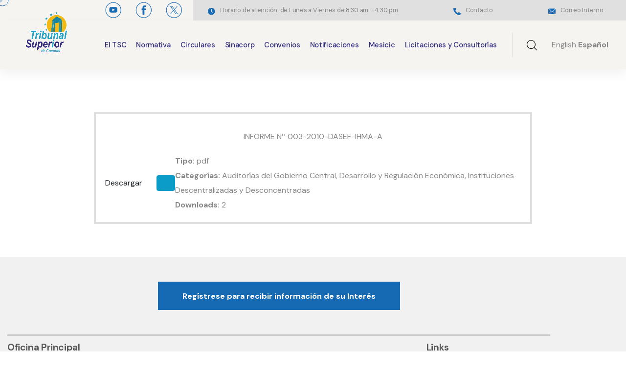

--- FILE ---
content_type: text/html; charset=UTF-8
request_url: https://www.tsc.gob.hn/index.php/document/informe-no-003-2010-dasef-ihma-a/
body_size: 139658
content:
<!doctype html>
<html dir="ltr" lang="es" prefix="og: https://ogp.me/ns#">

<head>
	<meta charset="UTF-8">
	<meta name="viewport" content="width=device-width, initial-scale=1">
	<link rel="profile" href="https://gmpg.org/xfn/11">

	<title>INFORME Nº 003-2010-DASEF-IHMA-A - TSC</title>
	<style>img:is([sizes="auto" i], [sizes^="auto," i]) { contain-intrinsic-size: 3000px 1500px }</style>
	
		<!-- All in One SEO 4.9.2 - aioseo.com -->
	<meta name="description" content="AUDITORÍA FINANCIERA Y DE CUMPLIMIENTO LEGAL PRACTICADA AL INSTITUTO HONDUREÑO DE MERCADEO AGRÍCOLA (IHMA)." />
	<meta name="robots" content="max-image-preview:large" />
	<meta name="author" content="tsc_super_user"/>
	<link rel="canonical" href="https://www.tsc.gob.hn/index.php/document/informe-no-003-2010-dasef-ihma-a/" />
	<meta name="generator" content="All in One SEO (AIOSEO) 4.9.2" />
		<meta property="og:locale" content="es_ES" />
		<meta property="og:site_name" content="TSC - TSC" />
		<meta property="og:type" content="article" />
		<meta property="og:title" content="INFORME Nº 003-2010-DASEF-IHMA-A - TSC" />
		<meta property="og:description" content="AUDITORÍA FINANCIERA Y DE CUMPLIMIENTO LEGAL PRACTICADA AL INSTITUTO HONDUREÑO DE MERCADEO AGRÍCOLA (IHMA)." />
		<meta property="og:url" content="https://www.tsc.gob.hn/index.php/document/informe-no-003-2010-dasef-ihma-a/" />
		<meta property="og:image" content="https://www.tsc.gob.hn/wp-content/uploads/Tribunal-Superior-de-Cuentas-Logo.png" />
		<meta property="og:image:secure_url" content="https://www.tsc.gob.hn/wp-content/uploads/Tribunal-Superior-de-Cuentas-Logo.png" />
		<meta property="og:image:width" content="282" />
		<meta property="og:image:height" content="250" />
		<meta property="article:published_time" content="2023-10-30T21:26:22+00:00" />
		<meta property="article:modified_time" content="2023-10-30T21:26:22+00:00" />
		<meta property="article:publisher" content="https://www.facebook.com/tschonduras" />
		<meta name="twitter:card" content="summary_large_image" />
		<meta name="twitter:site" content="@TSCHonduras" />
		<meta name="twitter:title" content="INFORME Nº 003-2010-DASEF-IHMA-A - TSC" />
		<meta name="twitter:description" content="AUDITORÍA FINANCIERA Y DE CUMPLIMIENTO LEGAL PRACTICADA AL INSTITUTO HONDUREÑO DE MERCADEO AGRÍCOLA (IHMA)." />
		<meta name="twitter:creator" content="@TSCHonduras" />
		<meta name="twitter:image" content="https://www.tsc.gob.hn/wp-content/uploads/Tribunal-Superior-de-Cuentas-Logo.png" />
		<script type="application/ld+json" class="aioseo-schema">
			{"@context":"https:\/\/schema.org","@graph":[{"@type":"BreadcrumbList","@id":"https:\/\/www.tsc.gob.hn\/index.php\/document\/informe-no-003-2010-dasef-ihma-a\/#breadcrumblist","itemListElement":[{"@type":"ListItem","@id":"https:\/\/www.tsc.gob.hn#listItem","position":1,"name":"Home","item":"https:\/\/www.tsc.gob.hn","nextItem":{"@type":"ListItem","@id":"https:\/\/www.tsc.gob.hn\/index.php\/document-category\/informes-de-auditoria-category\/#listItem","name":"Informes de Auditor\u00eda"}},{"@type":"ListItem","@id":"https:\/\/www.tsc.gob.hn\/index.php\/document-category\/informes-de-auditoria-category\/#listItem","position":2,"name":"Informes de Auditor\u00eda","item":"https:\/\/www.tsc.gob.hn\/index.php\/document-category\/informes-de-auditoria-category\/","nextItem":{"@type":"ListItem","@id":"https:\/\/www.tsc.gob.hn\/index.php\/document-category\/informes-de-auditoria-category\/auditorias-del-gobierno-central\/#listItem","name":"Auditor\u00edas del Gobierno Central"},"previousItem":{"@type":"ListItem","@id":"https:\/\/www.tsc.gob.hn#listItem","name":"Home"}},{"@type":"ListItem","@id":"https:\/\/www.tsc.gob.hn\/index.php\/document-category\/informes-de-auditoria-category\/auditorias-del-gobierno-central\/#listItem","position":3,"name":"Auditor\u00edas del Gobierno Central","item":"https:\/\/www.tsc.gob.hn\/index.php\/document-category\/informes-de-auditoria-category\/auditorias-del-gobierno-central\/","nextItem":{"@type":"ListItem","@id":"https:\/\/www.tsc.gob.hn\/index.php\/document\/informe-no-003-2010-dasef-ihma-a\/#listItem","name":"INFORME N\u00ba 003-2010-DASEF-IHMA-A"},"previousItem":{"@type":"ListItem","@id":"https:\/\/www.tsc.gob.hn\/index.php\/document-category\/informes-de-auditoria-category\/#listItem","name":"Informes de Auditor\u00eda"}},{"@type":"ListItem","@id":"https:\/\/www.tsc.gob.hn\/index.php\/document\/informe-no-003-2010-dasef-ihma-a\/#listItem","position":4,"name":"INFORME N\u00ba 003-2010-DASEF-IHMA-A","previousItem":{"@type":"ListItem","@id":"https:\/\/www.tsc.gob.hn\/index.php\/document-category\/informes-de-auditoria-category\/auditorias-del-gobierno-central\/#listItem","name":"Auditor\u00edas del Gobierno Central"}}]},{"@type":"Organization","@id":"https:\/\/www.tsc.gob.hn\/#organization","name":"TSC","description":"TSC","url":"https:\/\/www.tsc.gob.hn\/","logo":{"@type":"ImageObject","url":"https:\/\/www.tsc.gob.hn\/wp-content\/uploads\/Tribunal-Superior-de-Cuentas-Logo.png","@id":"https:\/\/www.tsc.gob.hn\/index.php\/document\/informe-no-003-2010-dasef-ihma-a\/#organizationLogo","width":282,"height":250,"caption":"Logo del Tribunal Superior de Cuentas (TSC)"},"image":{"@id":"https:\/\/www.tsc.gob.hn\/index.php\/document\/informe-no-003-2010-dasef-ihma-a\/#organizationLogo"},"sameAs":["https:\/\/www.facebook.com\/tschonduras","https:\/\/twitter.com\/TSCHonduras","https:\/\/www.youtube.com\/channel\/UCtuC16XL4dMZ2t4LQC-c9BQ"]},{"@type":"Person","@id":"https:\/\/www.tsc.gob.hn\/index.php\/author\/tsc_super_user\/#author","url":"https:\/\/www.tsc.gob.hn\/index.php\/author\/tsc_super_user\/","name":"tsc_super_user","image":{"@type":"ImageObject","@id":"https:\/\/www.tsc.gob.hn\/index.php\/document\/informe-no-003-2010-dasef-ihma-a\/#authorImage","url":"https:\/\/secure.gravatar.com\/avatar\/c99f2c7029d46be6aeb4b0201444a798abe96043cbdbfef3774780109aaac552?s=96&d=mm&r=g","width":96,"height":96,"caption":"tsc_super_user"}},{"@type":"WebPage","@id":"https:\/\/www.tsc.gob.hn\/index.php\/document\/informe-no-003-2010-dasef-ihma-a\/#webpage","url":"https:\/\/www.tsc.gob.hn\/index.php\/document\/informe-no-003-2010-dasef-ihma-a\/","name":"INFORME N\u00ba 003-2010-DASEF-IHMA-A - TSC","description":"AUDITOR\u00cdA FINANCIERA Y DE CUMPLIMIENTO LEGAL PRACTICADA AL INSTITUTO HONDURE\u00d1O DE MERCADEO AGR\u00cdCOLA (IHMA).","inLanguage":"es-ES","isPartOf":{"@id":"https:\/\/www.tsc.gob.hn\/#website"},"breadcrumb":{"@id":"https:\/\/www.tsc.gob.hn\/index.php\/document\/informe-no-003-2010-dasef-ihma-a\/#breadcrumblist"},"author":{"@id":"https:\/\/www.tsc.gob.hn\/index.php\/author\/tsc_super_user\/#author"},"creator":{"@id":"https:\/\/www.tsc.gob.hn\/index.php\/author\/tsc_super_user\/#author"},"datePublished":"2023-08-23T00:00:00-06:00","dateModified":"2023-10-30T21:26:22-06:00"},{"@type":"WebSite","@id":"https:\/\/www.tsc.gob.hn\/#website","url":"https:\/\/www.tsc.gob.hn\/","name":"TSC","description":"TSC","inLanguage":"es-ES","publisher":{"@id":"https:\/\/www.tsc.gob.hn\/#organization"}}]}
		</script>
		<!-- All in One SEO -->

<link rel='dns-prefetch' href='//fonts.googleapis.com' />
<link rel="alternate" type="application/rss+xml" title="TSC &raquo; Feed" href="https://www.tsc.gob.hn/index.php/feed/" />
<link rel="alternate" type="application/rss+xml" title="TSC &raquo; Feed de los comentarios" href="https://www.tsc.gob.hn/index.php/comments/feed/" />
		<!-- This site uses the Google Analytics by MonsterInsights plugin v9.11.1 - Using Analytics tracking - https://www.monsterinsights.com/ -->
							<script src="//www.googletagmanager.com/gtag/js?id=G-B80BD0WYHF"  data-cfasync="false" data-wpfc-render="false" async></script>
			<script data-cfasync="false" data-wpfc-render="false">
				var mi_version = '9.11.1';
				var mi_track_user = true;
				var mi_no_track_reason = '';
								var MonsterInsightsDefaultLocations = {"page_location":"https:\/\/www.tsc.gob.hn\/document\/informe-no-003-2010-dasef-ihma-a\/"};
								if ( typeof MonsterInsightsPrivacyGuardFilter === 'function' ) {
					var MonsterInsightsLocations = (typeof MonsterInsightsExcludeQuery === 'object') ? MonsterInsightsPrivacyGuardFilter( MonsterInsightsExcludeQuery ) : MonsterInsightsPrivacyGuardFilter( MonsterInsightsDefaultLocations );
				} else {
					var MonsterInsightsLocations = (typeof MonsterInsightsExcludeQuery === 'object') ? MonsterInsightsExcludeQuery : MonsterInsightsDefaultLocations;
				}

								var disableStrs = [
										'ga-disable-G-B80BD0WYHF',
									];

				/* Function to detect opted out users */
				function __gtagTrackerIsOptedOut() {
					for (var index = 0; index < disableStrs.length; index++) {
						if (document.cookie.indexOf(disableStrs[index] + '=true') > -1) {
							return true;
						}
					}

					return false;
				}

				/* Disable tracking if the opt-out cookie exists. */
				if (__gtagTrackerIsOptedOut()) {
					for (var index = 0; index < disableStrs.length; index++) {
						window[disableStrs[index]] = true;
					}
				}

				/* Opt-out function */
				function __gtagTrackerOptout() {
					for (var index = 0; index < disableStrs.length; index++) {
						document.cookie = disableStrs[index] + '=true; expires=Thu, 31 Dec 2099 23:59:59 UTC; path=/';
						window[disableStrs[index]] = true;
					}
				}

				if ('undefined' === typeof gaOptout) {
					function gaOptout() {
						__gtagTrackerOptout();
					}
				}
								window.dataLayer = window.dataLayer || [];

				window.MonsterInsightsDualTracker = {
					helpers: {},
					trackers: {},
				};
				if (mi_track_user) {
					function __gtagDataLayer() {
						dataLayer.push(arguments);
					}

					function __gtagTracker(type, name, parameters) {
						if (!parameters) {
							parameters = {};
						}

						if (parameters.send_to) {
							__gtagDataLayer.apply(null, arguments);
							return;
						}

						if (type === 'event') {
														parameters.send_to = monsterinsights_frontend.v4_id;
							var hookName = name;
							if (typeof parameters['event_category'] !== 'undefined') {
								hookName = parameters['event_category'] + ':' + name;
							}

							if (typeof MonsterInsightsDualTracker.trackers[hookName] !== 'undefined') {
								MonsterInsightsDualTracker.trackers[hookName](parameters);
							} else {
								__gtagDataLayer('event', name, parameters);
							}
							
						} else {
							__gtagDataLayer.apply(null, arguments);
						}
					}

					__gtagTracker('js', new Date());
					__gtagTracker('set', {
						'developer_id.dZGIzZG': true,
											});
					if ( MonsterInsightsLocations.page_location ) {
						__gtagTracker('set', MonsterInsightsLocations);
					}
										__gtagTracker('config', 'G-B80BD0WYHF', {"forceSSL":"true","link_attribution":"true"} );
										window.gtag = __gtagTracker;										(function () {
						/* https://developers.google.com/analytics/devguides/collection/analyticsjs/ */
						/* ga and __gaTracker compatibility shim. */
						var noopfn = function () {
							return null;
						};
						var newtracker = function () {
							return new Tracker();
						};
						var Tracker = function () {
							return null;
						};
						var p = Tracker.prototype;
						p.get = noopfn;
						p.set = noopfn;
						p.send = function () {
							var args = Array.prototype.slice.call(arguments);
							args.unshift('send');
							__gaTracker.apply(null, args);
						};
						var __gaTracker = function () {
							var len = arguments.length;
							if (len === 0) {
								return;
							}
							var f = arguments[len - 1];
							if (typeof f !== 'object' || f === null || typeof f.hitCallback !== 'function') {
								if ('send' === arguments[0]) {
									var hitConverted, hitObject = false, action;
									if ('event' === arguments[1]) {
										if ('undefined' !== typeof arguments[3]) {
											hitObject = {
												'eventAction': arguments[3],
												'eventCategory': arguments[2],
												'eventLabel': arguments[4],
												'value': arguments[5] ? arguments[5] : 1,
											}
										}
									}
									if ('pageview' === arguments[1]) {
										if ('undefined' !== typeof arguments[2]) {
											hitObject = {
												'eventAction': 'page_view',
												'page_path': arguments[2],
											}
										}
									}
									if (typeof arguments[2] === 'object') {
										hitObject = arguments[2];
									}
									if (typeof arguments[5] === 'object') {
										Object.assign(hitObject, arguments[5]);
									}
									if ('undefined' !== typeof arguments[1].hitType) {
										hitObject = arguments[1];
										if ('pageview' === hitObject.hitType) {
											hitObject.eventAction = 'page_view';
										}
									}
									if (hitObject) {
										action = 'timing' === arguments[1].hitType ? 'timing_complete' : hitObject.eventAction;
										hitConverted = mapArgs(hitObject);
										__gtagTracker('event', action, hitConverted);
									}
								}
								return;
							}

							function mapArgs(args) {
								var arg, hit = {};
								var gaMap = {
									'eventCategory': 'event_category',
									'eventAction': 'event_action',
									'eventLabel': 'event_label',
									'eventValue': 'event_value',
									'nonInteraction': 'non_interaction',
									'timingCategory': 'event_category',
									'timingVar': 'name',
									'timingValue': 'value',
									'timingLabel': 'event_label',
									'page': 'page_path',
									'location': 'page_location',
									'title': 'page_title',
									'referrer' : 'page_referrer',
								};
								for (arg in args) {
																		if (!(!args.hasOwnProperty(arg) || !gaMap.hasOwnProperty(arg))) {
										hit[gaMap[arg]] = args[arg];
									} else {
										hit[arg] = args[arg];
									}
								}
								return hit;
							}

							try {
								f.hitCallback();
							} catch (ex) {
							}
						};
						__gaTracker.create = newtracker;
						__gaTracker.getByName = newtracker;
						__gaTracker.getAll = function () {
							return [];
						};
						__gaTracker.remove = noopfn;
						__gaTracker.loaded = true;
						window['__gaTracker'] = __gaTracker;
					})();
									} else {
										console.log("");
					(function () {
						function __gtagTracker() {
							return null;
						}

						window['__gtagTracker'] = __gtagTracker;
						window['gtag'] = __gtagTracker;
					})();
									}
			</script>
							<!-- / Google Analytics by MonsterInsights -->
		<script>
window._wpemojiSettings = {"baseUrl":"https:\/\/s.w.org\/images\/core\/emoji\/16.0.1\/72x72\/","ext":".png","svgUrl":"https:\/\/s.w.org\/images\/core\/emoji\/16.0.1\/svg\/","svgExt":".svg","source":{"concatemoji":"https:\/\/www.tsc.gob.hn\/wp-includes\/js\/wp-emoji-release.min.js?ver=6.8.3"}};
/*! This file is auto-generated */
!function(s,n){var o,i,e;function c(e){try{var t={supportTests:e,timestamp:(new Date).valueOf()};sessionStorage.setItem(o,JSON.stringify(t))}catch(e){}}function p(e,t,n){e.clearRect(0,0,e.canvas.width,e.canvas.height),e.fillText(t,0,0);var t=new Uint32Array(e.getImageData(0,0,e.canvas.width,e.canvas.height).data),a=(e.clearRect(0,0,e.canvas.width,e.canvas.height),e.fillText(n,0,0),new Uint32Array(e.getImageData(0,0,e.canvas.width,e.canvas.height).data));return t.every(function(e,t){return e===a[t]})}function u(e,t){e.clearRect(0,0,e.canvas.width,e.canvas.height),e.fillText(t,0,0);for(var n=e.getImageData(16,16,1,1),a=0;a<n.data.length;a++)if(0!==n.data[a])return!1;return!0}function f(e,t,n,a){switch(t){case"flag":return n(e,"\ud83c\udff3\ufe0f\u200d\u26a7\ufe0f","\ud83c\udff3\ufe0f\u200b\u26a7\ufe0f")?!1:!n(e,"\ud83c\udde8\ud83c\uddf6","\ud83c\udde8\u200b\ud83c\uddf6")&&!n(e,"\ud83c\udff4\udb40\udc67\udb40\udc62\udb40\udc65\udb40\udc6e\udb40\udc67\udb40\udc7f","\ud83c\udff4\u200b\udb40\udc67\u200b\udb40\udc62\u200b\udb40\udc65\u200b\udb40\udc6e\u200b\udb40\udc67\u200b\udb40\udc7f");case"emoji":return!a(e,"\ud83e\udedf")}return!1}function g(e,t,n,a){var r="undefined"!=typeof WorkerGlobalScope&&self instanceof WorkerGlobalScope?new OffscreenCanvas(300,150):s.createElement("canvas"),o=r.getContext("2d",{willReadFrequently:!0}),i=(o.textBaseline="top",o.font="600 32px Arial",{});return e.forEach(function(e){i[e]=t(o,e,n,a)}),i}function t(e){var t=s.createElement("script");t.src=e,t.defer=!0,s.head.appendChild(t)}"undefined"!=typeof Promise&&(o="wpEmojiSettingsSupports",i=["flag","emoji"],n.supports={everything:!0,everythingExceptFlag:!0},e=new Promise(function(e){s.addEventListener("DOMContentLoaded",e,{once:!0})}),new Promise(function(t){var n=function(){try{var e=JSON.parse(sessionStorage.getItem(o));if("object"==typeof e&&"number"==typeof e.timestamp&&(new Date).valueOf()<e.timestamp+604800&&"object"==typeof e.supportTests)return e.supportTests}catch(e){}return null}();if(!n){if("undefined"!=typeof Worker&&"undefined"!=typeof OffscreenCanvas&&"undefined"!=typeof URL&&URL.createObjectURL&&"undefined"!=typeof Blob)try{var e="postMessage("+g.toString()+"("+[JSON.stringify(i),f.toString(),p.toString(),u.toString()].join(",")+"));",a=new Blob([e],{type:"text/javascript"}),r=new Worker(URL.createObjectURL(a),{name:"wpTestEmojiSupports"});return void(r.onmessage=function(e){c(n=e.data),r.terminate(),t(n)})}catch(e){}c(n=g(i,f,p,u))}t(n)}).then(function(e){for(var t in e)n.supports[t]=e[t],n.supports.everything=n.supports.everything&&n.supports[t],"flag"!==t&&(n.supports.everythingExceptFlag=n.supports.everythingExceptFlag&&n.supports[t]);n.supports.everythingExceptFlag=n.supports.everythingExceptFlag&&!n.supports.flag,n.DOMReady=!1,n.readyCallback=function(){n.DOMReady=!0}}).then(function(){return e}).then(function(){var e;n.supports.everything||(n.readyCallback(),(e=n.source||{}).concatemoji?t(e.concatemoji):e.wpemoji&&e.twemoji&&(t(e.twemoji),t(e.wpemoji)))}))}((window,document),window._wpemojiSettings);
</script>
<link rel='stylesheet' id='tsvg-block-css-css' href='https://www.tsc.gob.hn/wp-content/plugins/gallery-videos/admin/css/tsvg-block.css?ver=2.4.9' media='all' />
<link rel='stylesheet' id='dashicons-css' href='https://www.tsc.gob.hn/wp-includes/css/dashicons.min.css?ver=6.8.3' media='all' />
<link rel='stylesheet' id='post-views-counter-frontend-css' href='https://www.tsc.gob.hn/wp-content/plugins/post-views-counter/css/frontend.css?ver=1.7.0' media='all' />
<link rel='stylesheet' id='embedpress-css-css' href='https://www.tsc.gob.hn/wp-content/plugins/embedpress/assets/css/embedpress.css?ver=1767819143' media='all' />
<link rel='stylesheet' id='embedpress-blocks-style-css' href='https://www.tsc.gob.hn/wp-content/plugins/embedpress/assets/css/blocks.build.css?ver=1767819143' media='all' />
<link rel='stylesheet' id='embedpress-lazy-load-css-css' href='https://www.tsc.gob.hn/wp-content/plugins/embedpress/assets/css/lazy-load.css?ver=1767819143' media='all' />
<style id='wp-emoji-styles-inline-css'>

	img.wp-smiley, img.emoji {
		display: inline !important;
		border: none !important;
		box-shadow: none !important;
		height: 1em !important;
		width: 1em !important;
		margin: 0 0.07em !important;
		vertical-align: -0.1em !important;
		background: none !important;
		padding: 0 !important;
	}
</style>
<link rel='stylesheet' id='wp-block-library-css' href='https://www.tsc.gob.hn/wp-includes/css/dist/block-library/style.min.css?ver=6.8.3' media='all' />
<style id='classic-theme-styles-inline-css'>
/*! This file is auto-generated */
.wp-block-button__link{color:#fff;background-color:#32373c;border-radius:9999px;box-shadow:none;text-decoration:none;padding:calc(.667em + 2px) calc(1.333em + 2px);font-size:1.125em}.wp-block-file__button{background:#32373c;color:#fff;text-decoration:none}
</style>
<link rel='stylesheet' id='aioseo/css/src/vue/standalone/blocks/table-of-contents/global.scss-css' href='https://www.tsc.gob.hn/wp-content/plugins/all-in-one-seo-pack/dist/Lite/assets/css/table-of-contents/global.e90f6d47.css?ver=4.9.2' media='all' />
<link rel='stylesheet' id='wp-components-css' href='https://www.tsc.gob.hn/wp-includes/css/dist/components/style.min.css?ver=6.8.3' media='all' />
<link rel='stylesheet' id='wp-preferences-css' href='https://www.tsc.gob.hn/wp-includes/css/dist/preferences/style.min.css?ver=6.8.3' media='all' />
<link rel='stylesheet' id='wp-block-editor-css' href='https://www.tsc.gob.hn/wp-includes/css/dist/block-editor/style.min.css?ver=6.8.3' media='all' />
<link rel='stylesheet' id='popup-maker-block-library-style-css' href='https://www.tsc.gob.hn/wp-content/plugins/popup-maker/dist/packages/block-library-style.css?ver=dbea705cfafe089d65f1' media='all' />
<style id='global-styles-inline-css'>
:root{--wp--preset--aspect-ratio--square: 1;--wp--preset--aspect-ratio--4-3: 4/3;--wp--preset--aspect-ratio--3-4: 3/4;--wp--preset--aspect-ratio--3-2: 3/2;--wp--preset--aspect-ratio--2-3: 2/3;--wp--preset--aspect-ratio--16-9: 16/9;--wp--preset--aspect-ratio--9-16: 9/16;--wp--preset--color--black: #000000;--wp--preset--color--cyan-bluish-gray: #abb8c3;--wp--preset--color--white: #ffffff;--wp--preset--color--pale-pink: #f78da7;--wp--preset--color--vivid-red: #cf2e2e;--wp--preset--color--luminous-vivid-orange: #ff6900;--wp--preset--color--luminous-vivid-amber: #fcb900;--wp--preset--color--light-green-cyan: #7bdcb5;--wp--preset--color--vivid-green-cyan: #00d084;--wp--preset--color--pale-cyan-blue: #8ed1fc;--wp--preset--color--vivid-cyan-blue: #0693e3;--wp--preset--color--vivid-purple: #9b51e0;--wp--preset--gradient--vivid-cyan-blue-to-vivid-purple: linear-gradient(135deg,rgba(6,147,227,1) 0%,rgb(155,81,224) 100%);--wp--preset--gradient--light-green-cyan-to-vivid-green-cyan: linear-gradient(135deg,rgb(122,220,180) 0%,rgb(0,208,130) 100%);--wp--preset--gradient--luminous-vivid-amber-to-luminous-vivid-orange: linear-gradient(135deg,rgba(252,185,0,1) 0%,rgba(255,105,0,1) 100%);--wp--preset--gradient--luminous-vivid-orange-to-vivid-red: linear-gradient(135deg,rgba(255,105,0,1) 0%,rgb(207,46,46) 100%);--wp--preset--gradient--very-light-gray-to-cyan-bluish-gray: linear-gradient(135deg,rgb(238,238,238) 0%,rgb(169,184,195) 100%);--wp--preset--gradient--cool-to-warm-spectrum: linear-gradient(135deg,rgb(74,234,220) 0%,rgb(151,120,209) 20%,rgb(207,42,186) 40%,rgb(238,44,130) 60%,rgb(251,105,98) 80%,rgb(254,248,76) 100%);--wp--preset--gradient--blush-light-purple: linear-gradient(135deg,rgb(255,206,236) 0%,rgb(152,150,240) 100%);--wp--preset--gradient--blush-bordeaux: linear-gradient(135deg,rgb(254,205,165) 0%,rgb(254,45,45) 50%,rgb(107,0,62) 100%);--wp--preset--gradient--luminous-dusk: linear-gradient(135deg,rgb(255,203,112) 0%,rgb(199,81,192) 50%,rgb(65,88,208) 100%);--wp--preset--gradient--pale-ocean: linear-gradient(135deg,rgb(255,245,203) 0%,rgb(182,227,212) 50%,rgb(51,167,181) 100%);--wp--preset--gradient--electric-grass: linear-gradient(135deg,rgb(202,248,128) 0%,rgb(113,206,126) 100%);--wp--preset--gradient--midnight: linear-gradient(135deg,rgb(2,3,129) 0%,rgb(40,116,252) 100%);--wp--preset--font-size--small: 13px;--wp--preset--font-size--medium: 20px;--wp--preset--font-size--large: 36px;--wp--preset--font-size--x-large: 42px;--wp--preset--spacing--20: 0.44rem;--wp--preset--spacing--30: 0.67rem;--wp--preset--spacing--40: 1rem;--wp--preset--spacing--50: 1.5rem;--wp--preset--spacing--60: 2.25rem;--wp--preset--spacing--70: 3.38rem;--wp--preset--spacing--80: 5.06rem;--wp--preset--shadow--natural: 6px 6px 9px rgba(0, 0, 0, 0.2);--wp--preset--shadow--deep: 12px 12px 50px rgba(0, 0, 0, 0.4);--wp--preset--shadow--sharp: 6px 6px 0px rgba(0, 0, 0, 0.2);--wp--preset--shadow--outlined: 6px 6px 0px -3px rgba(255, 255, 255, 1), 6px 6px rgba(0, 0, 0, 1);--wp--preset--shadow--crisp: 6px 6px 0px rgba(0, 0, 0, 1);}:where(.is-layout-flex){gap: 0.5em;}:where(.is-layout-grid){gap: 0.5em;}body .is-layout-flex{display: flex;}.is-layout-flex{flex-wrap: wrap;align-items: center;}.is-layout-flex > :is(*, div){margin: 0;}body .is-layout-grid{display: grid;}.is-layout-grid > :is(*, div){margin: 0;}:where(.wp-block-columns.is-layout-flex){gap: 2em;}:where(.wp-block-columns.is-layout-grid){gap: 2em;}:where(.wp-block-post-template.is-layout-flex){gap: 1.25em;}:where(.wp-block-post-template.is-layout-grid){gap: 1.25em;}.has-black-color{color: var(--wp--preset--color--black) !important;}.has-cyan-bluish-gray-color{color: var(--wp--preset--color--cyan-bluish-gray) !important;}.has-white-color{color: var(--wp--preset--color--white) !important;}.has-pale-pink-color{color: var(--wp--preset--color--pale-pink) !important;}.has-vivid-red-color{color: var(--wp--preset--color--vivid-red) !important;}.has-luminous-vivid-orange-color{color: var(--wp--preset--color--luminous-vivid-orange) !important;}.has-luminous-vivid-amber-color{color: var(--wp--preset--color--luminous-vivid-amber) !important;}.has-light-green-cyan-color{color: var(--wp--preset--color--light-green-cyan) !important;}.has-vivid-green-cyan-color{color: var(--wp--preset--color--vivid-green-cyan) !important;}.has-pale-cyan-blue-color{color: var(--wp--preset--color--pale-cyan-blue) !important;}.has-vivid-cyan-blue-color{color: var(--wp--preset--color--vivid-cyan-blue) !important;}.has-vivid-purple-color{color: var(--wp--preset--color--vivid-purple) !important;}.has-black-background-color{background-color: var(--wp--preset--color--black) !important;}.has-cyan-bluish-gray-background-color{background-color: var(--wp--preset--color--cyan-bluish-gray) !important;}.has-white-background-color{background-color: var(--wp--preset--color--white) !important;}.has-pale-pink-background-color{background-color: var(--wp--preset--color--pale-pink) !important;}.has-vivid-red-background-color{background-color: var(--wp--preset--color--vivid-red) !important;}.has-luminous-vivid-orange-background-color{background-color: var(--wp--preset--color--luminous-vivid-orange) !important;}.has-luminous-vivid-amber-background-color{background-color: var(--wp--preset--color--luminous-vivid-amber) !important;}.has-light-green-cyan-background-color{background-color: var(--wp--preset--color--light-green-cyan) !important;}.has-vivid-green-cyan-background-color{background-color: var(--wp--preset--color--vivid-green-cyan) !important;}.has-pale-cyan-blue-background-color{background-color: var(--wp--preset--color--pale-cyan-blue) !important;}.has-vivid-cyan-blue-background-color{background-color: var(--wp--preset--color--vivid-cyan-blue) !important;}.has-vivid-purple-background-color{background-color: var(--wp--preset--color--vivid-purple) !important;}.has-black-border-color{border-color: var(--wp--preset--color--black) !important;}.has-cyan-bluish-gray-border-color{border-color: var(--wp--preset--color--cyan-bluish-gray) !important;}.has-white-border-color{border-color: var(--wp--preset--color--white) !important;}.has-pale-pink-border-color{border-color: var(--wp--preset--color--pale-pink) !important;}.has-vivid-red-border-color{border-color: var(--wp--preset--color--vivid-red) !important;}.has-luminous-vivid-orange-border-color{border-color: var(--wp--preset--color--luminous-vivid-orange) !important;}.has-luminous-vivid-amber-border-color{border-color: var(--wp--preset--color--luminous-vivid-amber) !important;}.has-light-green-cyan-border-color{border-color: var(--wp--preset--color--light-green-cyan) !important;}.has-vivid-green-cyan-border-color{border-color: var(--wp--preset--color--vivid-green-cyan) !important;}.has-pale-cyan-blue-border-color{border-color: var(--wp--preset--color--pale-cyan-blue) !important;}.has-vivid-cyan-blue-border-color{border-color: var(--wp--preset--color--vivid-cyan-blue) !important;}.has-vivid-purple-border-color{border-color: var(--wp--preset--color--vivid-purple) !important;}.has-vivid-cyan-blue-to-vivid-purple-gradient-background{background: var(--wp--preset--gradient--vivid-cyan-blue-to-vivid-purple) !important;}.has-light-green-cyan-to-vivid-green-cyan-gradient-background{background: var(--wp--preset--gradient--light-green-cyan-to-vivid-green-cyan) !important;}.has-luminous-vivid-amber-to-luminous-vivid-orange-gradient-background{background: var(--wp--preset--gradient--luminous-vivid-amber-to-luminous-vivid-orange) !important;}.has-luminous-vivid-orange-to-vivid-red-gradient-background{background: var(--wp--preset--gradient--luminous-vivid-orange-to-vivid-red) !important;}.has-very-light-gray-to-cyan-bluish-gray-gradient-background{background: var(--wp--preset--gradient--very-light-gray-to-cyan-bluish-gray) !important;}.has-cool-to-warm-spectrum-gradient-background{background: var(--wp--preset--gradient--cool-to-warm-spectrum) !important;}.has-blush-light-purple-gradient-background{background: var(--wp--preset--gradient--blush-light-purple) !important;}.has-blush-bordeaux-gradient-background{background: var(--wp--preset--gradient--blush-bordeaux) !important;}.has-luminous-dusk-gradient-background{background: var(--wp--preset--gradient--luminous-dusk) !important;}.has-pale-ocean-gradient-background{background: var(--wp--preset--gradient--pale-ocean) !important;}.has-electric-grass-gradient-background{background: var(--wp--preset--gradient--electric-grass) !important;}.has-midnight-gradient-background{background: var(--wp--preset--gradient--midnight) !important;}.has-small-font-size{font-size: var(--wp--preset--font-size--small) !important;}.has-medium-font-size{font-size: var(--wp--preset--font-size--medium) !important;}.has-large-font-size{font-size: var(--wp--preset--font-size--large) !important;}.has-x-large-font-size{font-size: var(--wp--preset--font-size--x-large) !important;}
:where(.wp-block-post-template.is-layout-flex){gap: 1.25em;}:where(.wp-block-post-template.is-layout-grid){gap: 1.25em;}
:where(.wp-block-columns.is-layout-flex){gap: 2em;}:where(.wp-block-columns.is-layout-grid){gap: 2em;}
:root :where(.wp-block-pullquote){font-size: 1.5em;line-height: 1.6;}
</style>
<link rel='stylesheet' id='tsvg-fonts-css' href='https://www.tsc.gob.hn/wp-content/plugins/gallery-videos/public/css/tsvg-fonts.css?ver=2.4.9' media='all' />
<link rel='stylesheet' id='animate-css' href='https://www.tsc.gob.hn/wp-content/plugins/govity-addon/assets/vendors/animate/animate.min.css?ver=1701706429' media='all' />
<link rel='stylesheet' id='custom-animate-css' href='https://www.tsc.gob.hn/wp-content/plugins/govity-addon/assets/vendors/animate/custom-animate.css?ver=1701706429' media='all' />
<link rel='stylesheet' id='bootstrap-select-css' href='https://www.tsc.gob.hn/wp-content/plugins/govity-addon/assets/vendors/bootstrap-select/css/bootstrap-select.min.css?ver=1701706429' media='all' />
<link rel='stylesheet' id='bxslider-css' href='https://www.tsc.gob.hn/wp-content/plugins/govity-addon/assets/vendors/bxslider/jquery.bxslider.css?ver=1701706429' media='all' />
<link rel='stylesheet' id='jarallax-css' href='https://www.tsc.gob.hn/wp-content/plugins/govity-addon/assets/vendors/jarallax/jarallax.css?ver=1701706429' media='all' />
<link rel='stylesheet' id='jquery-magnific-popup-css' href='https://www.tsc.gob.hn/wp-content/plugins/govity-addon/assets/vendors/jquery-magnific-popup/jquery.magnific-popup.css?ver=1701706429' media='all' />
<link rel='stylesheet' id='odometer-css' href='https://www.tsc.gob.hn/wp-content/plugins/govity-addon/assets/vendors/odometer/odometer.min.css?ver=1701706429' media='all' />
<link rel='stylesheet' id='owl-carousel-css' href='https://www.tsc.gob.hn/wp-content/plugins/govity-addon/assets/vendors/owl-carousel/owl.carousel.min.css?ver=1701706429' media='all' />
<link rel='stylesheet' id='owl-theme-css' href='https://www.tsc.gob.hn/wp-content/plugins/govity-addon/assets/vendors/owl-carousel/owl.theme.default.min.css?ver=1701706429' media='all' />
<link rel='stylesheet' id='reey-font-css' href='https://www.tsc.gob.hn/wp-content/plugins/govity-addon/assets/vendors/reey-font/stylesheet.css?ver=1701706429' media='all' />
<link rel='stylesheet' id='swiper-css' href='https://www.tsc.gob.hn/wp-content/plugins/elementor/assets/lib/swiper/v8/css/swiper.min.css?ver=8.4.5' media='all' />
<link rel='stylesheet' id='govity-addon-style-css' href='https://www.tsc.gob.hn/wp-content/plugins/govity-addon/assets/css/govity-addon.css?ver=1701706429' media='all' />
<link rel='stylesheet' id='govity-fonts-css' href='//fonts.googleapis.com/css?family=DM+Sans%3A200%2C200i%2C300%2C300i%2C400%2C400i%2C500%2C500i%2C600%2C600i%2C700%2C700i%2C800%26subset%3Dlatin%2Clatin-ext' media='all' />
<link rel='stylesheet' id='flaticons-css' href='https://www.tsc.gob.hn/wp-content/themes/govity/assets/vendors/flaticons/css/flaticon.css?ver=1.1' media='all' />
<link rel='stylesheet' id='govity-icons-css' href='https://www.tsc.gob.hn/wp-content/themes/govity/assets/vendors/govity-icons/style.css?ver=1.1' media='all' />
<link rel='stylesheet' id='bootstrap-css' href='https://www.tsc.gob.hn/wp-content/themes/govity/assets/vendors/bootstrap/css/bootstrap.min.css?ver=5.0.0' media='all' />
<link rel='stylesheet' id='fontawesome-css' href='https://www.tsc.gob.hn/wp-content/themes/govity/assets/vendors/fontawesome/css/all.min.css?ver=5.15.1' media='all' />
<link rel='stylesheet' id='govity-style-css' href='https://www.tsc.gob.hn/wp-content/themes/govity/style.css?ver=1768692609' media='all' />
<style id='govity-style-inline-css'>
:root {
			--govity-primary: #f6f4f1;
			--govity-primary-rgb: 246, 244, 241;

			--govity-base: #156ab3;
			--govity-base-rgb: 21, 106, 179;

			--govity-black: #0c0c0c;
			--govity-black-rgb: 12, 12, 12;
		}.page-header-bg { background-image: url(https://www.tsc.gob.hn/wp-content/uploads/BACKGROUND-BANNER_Mesa-de-trabaj-1-1.jpg); } .preloader .preloader__image { background-image: url(https://www.tsc.gob.hn/wp-content/uploads/Tribunal-Superior-de-Cuentas-Logo.png); } 
</style>
<link rel='stylesheet' id='dlp-single-post-css' href='https://www.tsc.gob.hn/wp-content/plugins/document-library-pro/assets/css/dlp-single-post.css?ver=2.1.2' media='all' />
<link rel='stylesheet' id='hurrytimer-css' href='https://www.tsc.gob.hn/wp-content/uploads/hurrytimer/css/541a2dfcb179d24d.css?ver=6.8.3' media='all' />
<style id='posts-table-pro-head-inline-css'>
table.posts-data-table { visibility: hidden; }
</style>
<link rel='stylesheet' id='sib-front-css-css' href='https://www.tsc.gob.hn/wp-content/plugins/mailin/css/mailin-front.css?ver=6.8.3' media='all' />
<script src="https://www.tsc.gob.hn/wp-includes/js/jquery/jquery.min.js?ver=3.7.1" id="jquery-core-js"></script>
<script src="https://www.tsc.gob.hn/wp-includes/js/jquery/jquery-migrate.min.js?ver=3.4.1" id="jquery-migrate-js"></script>
<script src="https://www.tsc.gob.hn/wp-content/plugins/google-analytics-for-wordpress/assets/js/frontend-gtag.min.js?ver=9.11.1" id="monsterinsights-frontend-script-js" async data-wp-strategy="async"></script>
<script data-cfasync="false" data-wpfc-render="false" id='monsterinsights-frontend-script-js-extra'>var monsterinsights_frontend = {"js_events_tracking":"true","download_extensions":"doc,pdf,ppt,zip,xls,docx,pptx,xlsx","inbound_paths":"[{\"path\":\"\\\/go\\\/\",\"label\":\"affiliate\"},{\"path\":\"\\\/recommend\\\/\",\"label\":\"affiliate\"}]","home_url":"https:\/\/www.tsc.gob.hn","hash_tracking":"false","v4_id":"G-B80BD0WYHF"};</script>
<script id="3d-flip-book-client-locale-loader-js-extra">
var FB3D_CLIENT_LOCALE = {"ajaxurl":"https:\/\/www.tsc.gob.hn\/wp-admin\/admin-ajax.php","dictionary":{"Table of contents":"Table of contents","Close":"Close","Bookmarks":"Bookmarks","Thumbnails":"Thumbnails","Search":"Search","Share":"Share","Facebook":"Facebook","Twitter":"Twitter","Email":"Email","Play":"Play","Previous page":"Previous page","Next page":"Next page","Zoom in":"Zoom in","Zoom out":"Zoom out","Fit view":"Fit view","Auto play":"Auto play","Full screen":"Full screen","More":"More","Smart pan":"Smart pan","Single page":"Single page","Sounds":"Sounds","Stats":"Stats","Print":"Print","Download":"Download","Goto first page":"Goto first page","Goto last page":"Goto last page"},"images":"https:\/\/www.tsc.gob.hn\/wp-content\/plugins\/interactive-3d-flipbook-powered-physics-engine\/assets\/images\/","jsData":{"urls":[],"posts":{"ids_mis":[],"ids":[]},"pages":[],"firstPages":[],"bookCtrlProps":[],"bookTemplates":[]},"key":"3d-flip-book","pdfJS":{"pdfJsLib":"https:\/\/www.tsc.gob.hn\/wp-content\/plugins\/interactive-3d-flipbook-powered-physics-engine\/assets\/js\/pdf.min.js?ver=4.3.136","pdfJsWorker":"https:\/\/www.tsc.gob.hn\/wp-content\/plugins\/interactive-3d-flipbook-powered-physics-engine\/assets\/js\/pdf.worker.js?ver=4.3.136","stablePdfJsLib":"https:\/\/www.tsc.gob.hn\/wp-content\/plugins\/interactive-3d-flipbook-powered-physics-engine\/assets\/js\/stable\/pdf.min.js?ver=2.5.207","stablePdfJsWorker":"https:\/\/www.tsc.gob.hn\/wp-content\/plugins\/interactive-3d-flipbook-powered-physics-engine\/assets\/js\/stable\/pdf.worker.js?ver=2.5.207","pdfJsCMapUrl":"https:\/\/www.tsc.gob.hn\/wp-content\/plugins\/interactive-3d-flipbook-powered-physics-engine\/assets\/cmaps\/"},"cacheurl":"https:\/\/www.tsc.gob.hn\/wp-content\/uploads\/3d-flip-book\/cache\/","pluginsurl":"https:\/\/www.tsc.gob.hn\/wp-content\/plugins\/","pluginurl":"https:\/\/www.tsc.gob.hn\/wp-content\/plugins\/interactive-3d-flipbook-powered-physics-engine\/","thumbnailSize":{"width":"150","height":"150"},"version":"1.16.17"};
</script>
<script src="https://www.tsc.gob.hn/wp-content/plugins/interactive-3d-flipbook-powered-physics-engine/assets/js/client-locale-loader.js?ver=1.16.17" id="3d-flip-book-client-locale-loader-js" async data-wp-strategy="async"></script>
<script id="sib-front-js-js-extra">
var sibErrMsg = {"invalidMail":"Please fill out valid email address","requiredField":"Please fill out required fields","invalidDateFormat":"Please fill out valid date format","invalidSMSFormat":"Please fill out valid phone number"};
var ajax_sib_front_object = {"ajax_url":"https:\/\/www.tsc.gob.hn\/wp-admin\/admin-ajax.php","ajax_nonce":"512fad1a9b","flag_url":"https:\/\/www.tsc.gob.hn\/wp-content\/plugins\/mailin\/img\/flags\/"};
</script>
<script src="https://www.tsc.gob.hn/wp-content/plugins/mailin/js/mailin-front.js?ver=1761925604" id="sib-front-js-js"></script>
<link rel="https://api.w.org/" href="https://www.tsc.gob.hn/index.php/wp-json/" /><link rel="alternate" title="JSON" type="application/json" href="https://www.tsc.gob.hn/index.php/wp-json/wp/v2/dlp_document/32592" /><link rel="EditURI" type="application/rsd+xml" title="RSD" href="https://www.tsc.gob.hn/xmlrpc.php?rsd" />
<meta name="generator" content="WordPress 6.8.3" />
<link rel='shortlink' href='https://www.tsc.gob.hn/?p=32592' />
<link rel="alternate" title="oEmbed (JSON)" type="application/json+oembed" href="https://www.tsc.gob.hn/index.php/wp-json/oembed/1.0/embed?url=https%3A%2F%2Fwww.tsc.gob.hn%2Findex.php%2Fdocument%2Finforme-no-003-2010-dasef-ihma-a%2F" />
<link rel="alternate" title="oEmbed (XML)" type="text/xml+oembed" href="https://www.tsc.gob.hn/index.php/wp-json/oembed/1.0/embed?url=https%3A%2F%2Fwww.tsc.gob.hn%2Findex.php%2Fdocument%2Finforme-no-003-2010-dasef-ihma-a%2F&#038;format=xml" />
		<script type="text/javascript">
				(function(c,l,a,r,i,t,y){
					c[a]=c[a]||function(){(c[a].q=c[a].q||[]).push(arguments)};t=l.createElement(r);t.async=1;
					t.src="https://www.clarity.ms/tag/"+i+"?ref=wordpress";y=l.getElementsByTagName(r)[0];y.parentNode.insertBefore(t,y);
				})(window, document, "clarity", "script", "ny25qm1zpr");
		</script>
		<meta name="generator" content="Elementor 3.34.1; features: additional_custom_breakpoints; settings: css_print_method-external, google_font-enabled, font_display-swap">
			<style>
				.e-con.e-parent:nth-of-type(n+4):not(.e-lazyloaded):not(.e-no-lazyload),
				.e-con.e-parent:nth-of-type(n+4):not(.e-lazyloaded):not(.e-no-lazyload) * {
					background-image: none !important;
				}
				@media screen and (max-height: 1024px) {
					.e-con.e-parent:nth-of-type(n+3):not(.e-lazyloaded):not(.e-no-lazyload),
					.e-con.e-parent:nth-of-type(n+3):not(.e-lazyloaded):not(.e-no-lazyload) * {
						background-image: none !important;
					}
				}
				@media screen and (max-height: 640px) {
					.e-con.e-parent:nth-of-type(n+2):not(.e-lazyloaded):not(.e-no-lazyload),
					.e-con.e-parent:nth-of-type(n+2):not(.e-lazyloaded):not(.e-no-lazyload) * {
						background-image: none !important;
					}
				}
			</style>
			<style id="uagb-style-frontend-32592">.uag-blocks-common-selector{z-index:var(--z-index-desktop) !important}@media (max-width: 976px){.uag-blocks-common-selector{z-index:var(--z-index-tablet) !important}}@media (max-width: 767px){.uag-blocks-common-selector{z-index:var(--z-index-mobile) !important}}
</style><link rel="icon" href="https://www.tsc.gob.hn/wp-content/uploads/Tribunal-Superior-de-Cuentas-Logo.png" sizes="32x32" />
<link rel="icon" href="https://www.tsc.gob.hn/wp-content/uploads/Tribunal-Superior-de-Cuentas-Logo.png" sizes="192x192" />
<link rel="apple-touch-icon" href="https://www.tsc.gob.hn/wp-content/uploads/Tribunal-Superior-de-Cuentas-Logo.png" />
<meta name="msapplication-TileImage" content="https://www.tsc.gob.hn/wp-content/uploads/Tribunal-Superior-de-Cuentas-Logo.png" />
		<style id="wp-custom-css">
			/*Pages header
.page-header__inner {
    top: 2em;
    height: 2em;
}
.page-header {
    backgfround-color: #2e2c7a;
}

*/

/*marca de agua embed press*/
.embedpress-el-powered{
	display:none;
}

/*hover botones texto*/
.thm-btn:hover{
	color:#2e2c7a;
}
/*Botón avisos*/
.update-one__city-update-box {
	background-color:#fff;
}
.update-one__city-update-text p {
	color:#000;
}
/*Texto color*/
.elementor-widget-text-editor {
	color:#000;
	text-align:justify;
}
/*fuente*/
.elementor-widget-text-editor, p {
	font-family: var(--govity-font, "DM Sans", sans-serif);
}
.elementor-widget-icon-list .elementor-icon-list-item > .elementor-icon-list-text, .elementor-widget-icon-list .elementor-icon-list-item > a, .elementor-widget-toggle .elementor-toggle-title, .elementor-widget-text-editor, p {
    font-family: var(--govity-font, "DM Sans", sans-serif);
}
/*Preloader*/
.preloader {
    background-color: #f3f3f3;
}
/*Pages header*/

.page-header {
    background-color: #2e2c7a;
}
.page-header__inner{
	padding-top:12em;
	padding-bottom:1em;
}
.thm-breadcrumb {
    margin-bottom: 2em;
}
/*Scroll up button*/

.scroll-to-top:hover {
    background-color: #fac21a;
}
/*color botones de documentos de descarga*/

.department-details__download-icon:hover{
	background-color:#fac21a;
}
/*botón avisos*/
.update-one__city-update-box {
    background-color:#fac21a;
}
/*topbar*/
.menu-links-container{
	display:none;
}

.main-menu__top-right {
    background-color: #e0e0e0;
}
.main-menu__top-left {
	padding-top:0;
	padding-bottom:0
}
.main-menu__top-left {
	padding-top:0;
}
.main-menu__social a svg path {
	fill: #156ab3;
}
.main-menu__social a svg{
	width:37px;
	height:auto;
}
.main-menu__contact-list{
	width: 100%;
	justify-content:space-between;
}
.main-menu__contact-list li .icon i {
    font-size: 15px;
}
/*Hover de botones negros*/
.thm-btn::before {
    background-color: #fac21a;
}
/*Menu*/
.mobile-nav__content {
    background-color: var(--govity-primary);
}
.mobile-nav__content .main-menu__list>li>a, .stricky-header .main-menu__list>li>a, .mobile-nav__contact li a, .mobile-nav__social a, .mobile-nav__close  {
	color: var(--govity-gray);
}
.mobile-nav__content .main-menu__list>li>ul>li>a{
	color: var(--govity-gray);
}
.mobile-nav__content .logo-box {
    justify-content: center;
}
.mobile-nav__content .logo-box {
	margin-top:2em;
}
.main-menu__logo a {
	background-color: transparent;
	padding: 1em 80px 0 20px;
}
.menu-el-tsc-container li a{
	color: #2e2c7a !important;
}
.mobile-nav__top .mobile-nav__social{
	/*display:none;*/
}
.mobile-nav__top{
	justify-content: space-around;
}
.fa-x-twitter path{
	fill: var(--govity-gray);
}
.main-menu__search-box {
    display: block;
}
.language-switcher {
    display: block;
}
.main-menu .main-menu__list>li>a, .stricky-header .main-menu__list>li>a {
    font-size: 0.92em;
}
.main-menu .main-menu__list>li+li, .stricky-header .main-menu__list>li+li {
    margin-left: 20px;
}
.language-switcher {
    margin-right: 1em;
}
.main-menu__btn {
    padding: 10px 10px 10px;
    font-size: 0.7em;
}
/*topbar*/
.main-menu__top-right p a {
	font-size:1em
}
.main-menu__contact-list li .text p{
	font-size:0.8em
}
/*contenedores flex*/
.e-con {
	padding:0;
}
/*Footer*/
.subscription-button .event-details__btn-box {
		display: flex;
    align-items: center;
    justify-content: center;
}
.site-footer__social a:hover svg path{
	fill:#156ab3
}

.footer-wrapper .elementor-144 .elementor-element.elementor-element-1508273, .footer-wrapper .elementor-section{
	background:#f1f1f1;
}

.footer-wrapper .site-footer__top{
	background:#f1f1f1;
	padding:1em;
	border-radius:0.8em;
	max-width:80%;
	margin-left:auto;
	margin-right:auto;
	margin-top:1em;
	margin-bottom:0.4em
}
.footer-widget__subscribe-box {
    max-width: 80%;
    margin-left: auto;
    margin-right: auto;
	background: #f1f1f1;
}
.footer-widget__subscribe-text p{
	color:#777;
} 
.footer-widget__link-list li a:hover {
	color: #156ab3;
}

.footer-wrapper .site-footer__top .logo-retina{
	display:none;
}
.footer-widget__title-box {
	margin-bottom:0;
}
.footer-widget__Contact-text{
	display:none;
}
.footer-widget__Contact-list {
	padding-top:0;
}
.footer-widget__Contact-list li .text p {
    line-height: 0.9em;
}
.footer-widget__title {
	font-size:1.2em;
	color:#555;
}
.footer-widget__Contact-list li .text p a {
	color: #6d6d6d !important;
	font-weight:normal;
	font-size:0.8em;
	letter-spacing:-0.05em;
}
.footer-widget__link-list li a {
	font-size:0.8em;
}
.footer-widget__Contact-list li .text p .no-pointer{
	cursor: none;
  pointer-events: none;
}
.footer-widget__link-list .menu-item {
	
	line-height: 0.7em !important;
}
.footer-widget__Contact-list li {
	align-items: baseline;
}
.site-footer__social{
	display:none;
}
.footer-widget__Contact-list .icon span{
	color:#6d6d6d !important;
	font-size:0.7em;
}
.site-footer__bottom {
	border-top: 1px solid #ccc;
}
.site-footer__middle {
	padding-top:0;
}
.site-footer__bottom-text span:hover{
	color:#156ab3;
}

.footer-wrapper .e-con-inner{
	height:0;
	overflow:hidden;
	padding:0;
}
/*slider*/
.slider-tsc .main-slider {
    top: 4em;
}


/*call to action denuncia*/
.parallax-denuncia .fa-play:before {
    content: "\f25a";
}
.parallax-denuncia .texto_denuncia{
	color:#fff;
	margin-top:1em;
}
/*Parallax*/

.mfp-ready, .mfp-wrap {
	display:none;
}
.mfp-bg {
	background: transparent;
}
/*Participacion ciudadana*/
.call-to-action-p{
	font-size: 0.2em;
  font-weight: 100;
}

/*
.denuncia-call-to-action .cta-one {
	background:#2e2c7a;
}
.denuncia-call-to-action .cta-one {
    position: relative;
    display: block;
    background-color: #000000c2;
}
.denuncia-call-to-action .cta-one__bg {
	opacity:0.8;
}*/
/*services*/
.services .department-one__icon:before {
	background-color: #fac21a;
}
.services .department-one__content {
    height: 11em;
		text-align:center;
		cursor:pointer;
}
.services .department-one__icon:before {
	border-radius:0 0 50% 50%;
}
.services .department-one__icon span {
    	font-size: 4em;
	    right: 0;
}
.services .department-one__icon {
    right: 0;
    width: 100%;
    height: 9em;
		border-radius:0 0 50% 50%;
}
.services .department-one__title {
    font-size: 1.1em;
}
.services .department-one__content {
    padding: 6em 20px 27px;
}
.services .department-one__text a {
    color: #fac21a;
}

/*logo de portal de transparencia*/
.services .department-one__content  svg path, .services .department-one__content .portal-hover svg ellipse{
	fill:#156ab3;
}
.services .department-one__content:hover  svg path, .services .department-one__content:hover .portal-hover svg ellipse{
	fill:#fff;
}
.services .department-one__content:hover  .portal-hover svg{
		transform: scale(0.9);
    transform-origin: center;
    transform-style: preserve-3d;
    transition: all 0.4s cubic-bezier(0.62, 0.21, 0.45, 1.52);
}
/*HERRAMIENTAS */

.tools .feature-one__content-two-top {
	background-color:#fac21a;
}
.tools .feature-one__img-box {
    background: #fac21a;
    height: 15.5em;
}

.tools .feature-one__title {
    font-size: 1.5em;
    margin-top: 4em;
}
.tools .feature-one__content {
    top: 1em;
}
.tools .feature-one__icon {
    width: 10em;
    height: 10em;
		top:-56px;
		//background:transparent;
}
.tools .feature-one__icon span{
	/*color:#fff;*/
}
.tools .feature-one__icon span {
    font-size: 6em;
}
.tools .feature-one__single {
    margin-bottom: 4em;
}
.services .feature-one__content-two-bottom{
	display:none !important;
}
.tools .feature-one__content-two-bottom .feature-one__content-two-text{
	display:none;
}
.tools .feature-one__content-two-bottom {
	background-color:#fac21a;
	box-shadow:none;
}
.tools .feature-one__content-two-top {
	padding:10px;
}
.tools .feature-one__content-two-btn-box {
	margin-top:0;
}
.tools .feature-one__content{
    bottom: 12px;
    left: 12px;
    right: 12px;
	top:12px;
}
.tools .feature-one__content .feature-one__title a{
	//color:#fff;
}
.tools svg path{
	fill:#2e2c7a;
}
.tools svg {
	height:96px;
	width:96px;
}
.tools .feature-one__icon-2 svg path{
	fill:#2e2c7a;
}
.tools .feature-one__icon-2 svg{
	height:60px;
	width:60px;
}
.tools .feature-one__title a, .tools .feature-one__title-2 a{
	color:#2e2c7a;
}

/*icono probidad y ética*/
.tools svg path{
	/*fill:#fff;*/
}
/*
 * ESTO ERA PARA INVERTIR EL EFECTO DE LOS CARDS DE HERRAMIENTAS
 *
.tools .feature-one__content{
	display:none;
	z-index:2;
	transform: scale(1, 0);
}
.tools .feature-one__content-two {
	transform: scale(1, 1);
	z-index:1
}
*/


/*Noticias */

.All-News-Button {
		top:-4em;
    display: flex;
    justify-content: center;
}
.All-News-Button .event-details__btn-box{
	margin:0;
}
.sala-de-prensa .news-one{
	 padding-top:0;
}
.sala-de-prensa .section-title__title span{
	background:#fac21a; 
	display:inline-flex;
	width: 60px !important;
	height:16px !important;
	margin-bottom:0.2em;
	border-radius:0.5em;
}



/*Sala de prensa*/

.sala-de-prensa-boletines .event-two__img {
    position: absolute;
    top: 0;
    margin-left: 3em;
    bottom: 0;
    left: 0;
    mix-blend-mode: normal;
    opacity: 1;
    z-index: 1;
    margin-right: 3em;
    border: 4px solid #fac21a;
	overflow-y: hidden;
}
.sala-de-prensa-boletines  .event-two__left::before {
	background-color:transparent;
}
.sala-de-prensa-boletines  .event-two__left {
        position: relative;
    display: flex;
    padding-top: 0;
    height: 100%;
    padding-bottom: 4em;
    padding-right: 0;
    align-items: flex-end;
	justify-content:space-around;
    width: 111%;
	background-color:transparent;
}
.sala-de-prensa-boletines .event-two__left-inner {
	display: flex;
    width: 100%;
}
.sala-de-prensa-boletines .event-two__btn-box {
    position: relative;
    display: flex;
    width: 100%;
    margin-right: 0;
    float: right;
    margin-top:1em;
	    justify-content: space-around;
}

.sala-de-prensa-boletines .event-two__right {
	padding-top:0;
}
.sala-de-prensa-boletines  .event-two__img-box {
	max-height:22em;
	overflow:hidden;
	border: 4px solid #fac21a;
}
.sala-de-prensa-boletines .event-two__tag{
	display:none;
}
.sala-de-prensa-boletines .event-two__content {
    position: absolute;
    bottom: 34px;
    width: 100%;
    background: #fac21a;
    padding: 1em;
    left: 0; 
    bottom: 0;
}
.sala-de-prensa-boletines .event-two__content .event-two__title{
	font-size:0.8em;
}
.sala-de-prensa-boletines .event-two__content .event-two__title a{
	color:#000;
}
.sala-de-prensa-boletines .event-two__meta li .icon span {
	color:#2e2c7a;
}
.sala-de-prensa-boletines  .event-two__meta li .text p {
	color: #2e2c7a
}
.sala-de-prensa-boletines .event-two__tag p a{
	color:#fff;
}
/*Noticias Recientes*/
.texto-noticias p{
	margin: -5px;
	color:#000;
}

.recent-news .news-one__date {
    background-color: #2e2c7a;
}
.recent-news .news-one__single {
    display: flex;
    flex-direction: column;
    height: 100%;
}
.recent-news .news-one__content {
    display: flex;
    flex-direction: column;
    height: 100%;
	justify-content: space-between;
}
.recent-news .news-one__title {
    border-bottom: none
}
.recent-news .news-one__btn {
    border-top: 1px solid var(--govity-bdr-color);
    position: relative;
    padding-top: 1.5em;
    margin-top: -1em;
}
.recent-news .news-one__user-and-meta{
	display:none;
}

.news-one__user-and-meta{
	display:none;
}

/*cifras*/

.cifras h3, .cifras span{
	color:#fac21a;
}
.cifras .counter-two {
	padding-top:3em;
	padding-bottom:2em;

}
.cifras .counter-two__count h3, .cifras .counter-two__count>span  {
	font-size:2em
}
.cifras .counter-two__count{
	margin:0;
}
.cifras .counter-two__text {
	font-size:1em;
}
.cifras h4{
	font-size:1.5em;
	
}
.cifras, .cifras .counter-two {
	background:#2e2c7a;
}
.cifras .counter-two .section-title__title {
	color:white;
}
.cifras .counter-two__inner{
	border-color:white;
}
.cifras .counter-two__list li {
    flex-direction: column;
    justify-content: center;
    text-align: center;
}
.cifras .odometer.odometer-auto-theme .odometer-digit{
	padding:0.03em;
}
.cifras .counter-two__inner{
	padding-top:0;
}
/*Miembro TSC*/
.member-tsc .brand-one__single{
	margin:0 2em;
}
.member-tsc .brand-one {
	padding:4em 0 8em 0em;
}
.member-tsc .brand-one__img>img{
	opacity:inherit;
}
.member-tsc-mobile .brand-one__img>img{
	opacity:inherit;
}
.member-tsc .brand-one__img{
	  width: calc(100%) !important;
    margin-right: auto;
    margin-left: auto;
}
.member-tsc .owl-carousel .owl-stage-outer{
	display:flex;
	justify-content:center;
	padding: 0;
}
.member-tsc .owl-carousel.owl-drag .owl-item {
    width: calc(70%) !important;
}
.member-tsc .owl-carousel .owl-stage {
    margin-left: auto;
    margin-right: auto;
    width: 85% !important;
    display: flex;
    align-items: center;
		justify-content: center;
}

/*Biblioteca Virtual*/
.virtual-library .library-tsc-title{
	font-size:1.6em!important;
	margin-top:1em;
}
.virtual-library .feature-three__title {
	display: flex;
  text-align: center;
}
.virtual-library .library-tsc-title:hover{
	color:white;
}
.virtual-library p{
	font-size:0.4em;
	margin-top:1em;
	font-weight:normal;
}
.virtual-library p:hover{
	color:white;
}
.virtual-library 
.feature-three__left {
    background-color:#156ab3
}
.virtual-library 
.feature-three__left a{
    color:white;
}
.virtual-library 
.feature-three__left .feature-three__btn-box a:hover{
    color:#2e2c7a;
}
.virtual-library .feature-three__icon {
    top: 30%;
	display:none;
}
.virtual-library .col-xl-6{
	height:50vh;
	align-content:center;
	margin-bottom:auto;
	margin-top:auto;
}
/*
.virtual-library .feature-three__single .row{
	height:50vh;
	overflow:hidden;
}
.virtual-library .feature-three__single .row{
	height:50vh;
	overflow:hidden;
}
.virtual-library .feature-three__left{
	height:100vh !important;
}
*/
/***************/
.virtual-library .feature-three{
	padding:0;
}
.virtual-library .feature-three{
	padding:0 !important;
}
.virtual-library .feature-three .container{
	margin:0 !important;
	margin-left:auto;
	margin-right:auto;
}
.virtual-library .row>*{
	padding-left:0;
	padding-right:0;
}
.virtual-library .feature-three__single .row{
	width:100vw !important;
	height:50vh;
	overflow:hidden;
	margin-right:auto;
	margin-left:auto;
}

.virtual-library .feature-three__btn{
	float:right;
	background-color: #fac21a;
	padding:0em 1.5em;
	border-radius:0.8em;
	right:0 !important;
}
.virtual-library .icon-right-arrow{
	display:none;
}
.virtual-library .feature-three__left {
    height: 50vh !important;
    background-color: #156ab3;
    background: url(https://www.tsc.gob.hn/wp-content/uploads/FOTO-BANNER-BIBLIOTECA_Mesa-de-1-1.jpg) no-repeat;
    background-size: 781px 450px;
    display: flex;
	flex-direction: column;
	flex-wrap: nowrap;
	justify-content: space-around;
	align-items: center;
	align-content: space-evenly;
}
.virtual-library .feature-three__btn-box {
	margin-top:0;
}
.virtual-library .feature-three__btn-box {
    width: 100%;
}
/*


.virtual-library .feature-three{
	padding:0;
}
.virtual-library .feature-three{
	padding:0 !important;
}
.virtual-library .feature-three .container{
	margin:0 !important;
	margin-left:auto;
	margin-right:auto;
}
.virtual-library .row>*{
	padding-left:0;
	padding-right:0;
}
.virtual-library .feature-three__single .row{
	width:90vw !important;
	height:50vh;
	overflow:hidden;
	margin-right:auto;
	margin-left:auto;
}
.virtual-library .feature-three__left{
	height:100vh !important;
}


*/
/*rescatano valores*/
.conozca-mas-programa a{
	border-radius:0 !important;
}
.conozca-mas-programa .elementor-button-text{
	color:#2e2c7a !important;
}
.rescatando-valores-img .offering-one__img::before{
	border:none !important;
}
.rescatando-valores-img .offering-one {
	padding-top:2em;
}
.text-rescatando-valores{
	font-family: var(--govity-font);
}
.galeria-rescatando-valores .portfolio-page__content{
	display:none;
}
.galeria-rescatando-valores .portfolio-page__single {
    display: flex;
    height: 100%;
}
.galeria-rescatando-valores .portfolio-page__img {
    display: flex;
    height: 100%;
}
.galeria-rescatando-valores  .portfolio-page__img img {
    display: flex;
    object-fit: cover;
}
.galeria-rescatando-valores  .portfolio-page__img-box {
	margin-bottom:2em;
}
.galeria-rescatando-valores  .container{
	padding:0;
}
/*DECLARACIÓN JURADA PÁGINA*/

/*LEY orgánica*/
.ley-organica p{
	color:white;
}
.ley-organica .elementor-widget-wrap {
	
	background-color: var(--govity-base);
	display:flex;
	
}
.declaracion-jurada-cuadros .elementor-column.elementor-col-33, .elementor-column[data-col="33"] {
	display: flex;
	background-color: var(--govity-base);
}
.aviso-base-salarial .testimonial-three__client-info, .aviso-base-salarial .testimonial-three__quote {
    display: none;
}
.aviso-base-salarial .testimonial-three {
	padding:2em;
}
.testimonial-three__text{
	font-size:0.8em;
}
.avisos-declaracion-jurada 
	.update-one__carousel.owl-theme .owl-nav {
    position: absolute;
    top: 90%;
}
.avisos-declaracion-jurada .update-one__text a{
	color:#fac21a;
}
.faq-declaracion-juarada .row>* , .faq-declaracion-juarada .container{
	padding:0;
}

.aviso-base-salarial .section-title__title {
	font-size:1.1em;
}
.faq-declaracion-juarada .col-xl-3 ,.faq-declaracion-juarada .col-lg-3{
	display:none;
}
.faq-declaracion-juarada .col-xl-9, .faq-declaracion-juarada .col-lg-8{
	width:100%
}
/*
.faq-declaracion-juarada .col-xl-3 {
    display: flex;
    align-items: center;
}
.faq-declaracion-juarada .row{
	flex-direction:row-reverse;
}*/
.faq-declaracion-juarada .faq-page__right {
	margin-left:0
}
/*denuncia ciudadana*/
.denuncia-indicadores .counter-two{
	padding-top:2em;
	padding-bottom:2em;
	margin-top:0;
}

.denuncia-indicadores h4{
	font-size:1.5em;
	
}
.denuncia-indicadores, .denuncia-indicadores .counter-two {
	background:#fff;
}
.denuncia-indicadores .counter-two .section-title__title {
	color:#000;
}
.denuncia-indicadores .counter-two__inner{
	border-color:#156ab3;
}

.enlaces-pagina-principal-denuncia-ciudadana .feature-four__single::before {
	top: -3em;
}
/*
.denuncia-indicadores .counter-two__count>span {
	font-size:3em;
	margin-left:0.2em;
}
.denuncia-indicadores .counter-two__count{
	margin-right: 0;
}

*/
.denuncia-indicadores h3, .denuncia-indicadores .counter-two__count>span{
	font-size:2.5em;
}
.denuncia-indicadores .counter-two__text{
	color:#000;
}
.enlaces-denuncia .feature-four__single:hover .feature-four__icon {
    background-color: #fac21a;
}
.enlaces-denuncia .feature-four{
	padding-top:2em;
	padding-bottom:2em;
}
.enlaces-denuncia .feature-four__icon {
    width: 8em;
    height: 8em;
}
/*Informes de auditorias*/
.informes-auditorias .feature-four__single::before {
	display:none;
}
.informes-auditorias .feature-four__title{
	min-height:200px;
}
.purple-line .feature-four__title {
	background-color:#f8f4f1 !important;
	padding-top:2em;
	padding-bottom:1em;
	margin-top:0;
	z-index:1;
	position:relative;

border:10px solid black;
  padding: 2rem 1rem;
  resize: both;
  border-image: url("data:image/svg+xml;charset=utf-8,%3Csvg width='100' height='100' viewBox='0 0 100 100' fill='none' xmlns='http://www.w3.org/2000/svg'%3E %3Cstyle%3Epath%7Banimation:stroke 5s infinite linear%3B%7D%40keyframes stroke%7Bto%7Bstroke-dashoffset:776%3B%7D%7D%3C/style%3E%3ClinearGradient id='g' x1='0%25' y1='0%25' x2='0%25' y2='100%25'%3E%3Cstop offset='0%25' stop-color='%232e2c7a' /%3E%3Cstop offset='25%25' stop-color='%23156ab3' /%3E%3Cstop offset='50%25' stop-color='%23fac21a' /%3E%3Cstop offset='100%25' stop-color='%232e2c7a' /%3E%3C/linearGradient%3E %3Cpath d='M1.5 1.5 l97 0l0 97l-97 0 l0 -97' stroke-linecap='square' stroke='url(%23g)' stroke-width='3' stroke-dasharray='388'/%3E %3C/svg%3E") 1;
}

.yellow-line .feature-four__title {
	background-color:#f8f4f1 !important;
	padding-top:2em;
	padding-bottom:1em;
	margin-top:0;
	z-index:1;
	position:relative;

border:10px solid black;
  padding: 2rem 1rem;
  resize: both;
  border-image: url("data:image/svg+xml;charset=utf-8,%3Csvg width='100' height='100' viewBox='0 0 100 100' fill='none' xmlns='http://www.w3.org/2000/svg'%3E %3Cstyle%3Epath%7Banimation:stroke 5s infinite linear%3B%7D%40keyframes stroke%7Bto%7Bstroke-dashoffset:776%3B%7D%7D%3C/style%3E%3ClinearGradient id='g' x1='0%25' y1='0%25' x2='0%25' y2='100%25'%3E%3Cstop offset='0%25' stop-color='%23fac21a' /%3E%3Cstop offset='25%25' stop-color='%23156ab3' /%3E%3Cstop offset='50%25' stop-color='%232e2c7a' /%3E%3Cstop offset='100%25' stop-color='%23fac21a' /%3E%3C/linearGradient%3E %3Cpath d='M1.5 1.5 l97 0l0 97l-97 0 l0 -97' stroke-linecap='square' stroke='url(%23g)' stroke-width='3' stroke-dasharray='388'/%3E %3C/svg%3E") 1;
}
.blue-line .feature-four__title {
	background-color:#f8f4f1 !important;
	padding-top:2em;
	padding-bottom:1em;
	margin-top:0;
	z-index:1;
	position:relative;

border:10px solid black;
  padding: 2rem 1rem;
  resize: both;
  border-image: url("data:image/svg+xml;charset=utf-8,%3Csvg width='100' height='100' viewBox='0 0 100 100' fill='none' xmlns='http://www.w3.org/2000/svg'%3E %3Cstyle%3Epath%7Banimation:stroke 5s infinite linear%3B%7D%40keyframes stroke%7Bto%7Bstroke-dashoffset:776%3B%7D%7D%3C/style%3E%3ClinearGradient id='g' x1='0%25' y1='0%25' x2='0%25' y2='100%25'%3E%3Cstop offset='0%25' stop-color='%23156ab3' /%3E%3Cstop offset='25%25' stop-color='%23fac21a' /%3E%3Cstop offset='50%25' stop-color='%232e2c7a' /%3E%3Cstop offset='100%25' stop-color='%23156ab3' /%3E%3C/linearGradient%3E %3Cpath d='M1.5 1.5 l97 0l0 97l-97 0 l0 -97' stroke-linecap='square' stroke='url(%23g)' stroke-width='3' stroke-dasharray='388'/%3E %3C/svg%3E") 1;
}
.yellow-line .cls-2 {
    fill: #fac21a !important;
}
.yellow-line .cls-1{
    fill: #fff;
}
.blue-line .cls-2 {
    fill: #156ab3 !important;
}
.blue-line .cls-1{
    fill: #fff;
}
.purple-line .cls-1 {
    fill: #2e2c7a !important;
}
.purple-line .cls-2{
    fill: #fff;
}
.informes-auditorias .feature-four__title{
	font-size:1em;
}
.informes-auditorias .feature-four__icon {
	background-color:transparent;
}
.informes-auditorias .feature-four__title a{
	border-bottom:#ccc;
}
.blue-line span{
	display:flex;
	width:100%;
	height:10px;
	color:red;
	position:relative;
	z-index:2;
}
/*buscador en informes*/
.buscador-informes .dlp-document-search{
	margin-bottom:0;
}
.buscador-informes .dlp-document-search {
	justify-content:center;
}

.buscador-informes button{
	font-size:3em !important;
	margin:0 !important;
		border-radius: 0 0.25em 0.25em 0;
	background:#ebebeb;
}

.buscador-informes .search-toggler .icon-magnifying-glass {
  color: #888;
  text-align: center;
	line-height:0 !important;
}
.buscador-informes .dlp-document-search-field{
	padding: 1em 0em 1em 1em;
}

.buscador-informes .search-toggler .icon-magnifying-glass::before {
	font-family: 'Font Awesome 5 Free';
  content: "\e92b"; /* El código Unicode del ícono que deseas usar */
  font-size: 0.6em;
}
.buscador-informes input{
	background:#ebebeb;
	margin:0 !important;
	border-radius: 0.7em 0px 0px 0.7em;
	padding-left:1em;

}
/*Informes de auditorías de gobierno central, instituciones descentralizadas y desconcentradas, autónomas y semi-autónomas 
 * 
 * 
 * .desc-cent-auditorias .event-details__date-box{
	height:14em;
	min-height:14em !important;
}

 */

.desc-cent-auditorias p{
	font-size:1em;
}

.desc-cent-auditorias .event-details__date-box{
	flex-direction:column;
	height:100%;
}
.desc-cent-auditorias {
	display: flex !important;
	height: 100% !important;
}
.desc-cent-auditorias .elementor-widget-container{
	width:100vw;
}
.informes-de-auditorias .col-xl-4 {
	margin-bottom:1em;
}
.informes-de-auditorias .service-details__business-single {
	height:100%;
	cursor:pointer;
}

.desc-cent-auditorias, .documentos-uai .uai-doc{
	cursor:pointer
}
.desc-cent-auditorias .event-details__date-title-and-icon {
    flex-direction: column;
	justify-content:center;
}
.desc-cent-auditorias .event-details__date-title {
	margin:0;
}
.desc-cent-auditorias .event-details__date-icon{
	background-color:transparent;
	top:-1.5em;
}
.desc-cent-auditorias .event-details__date-box{
	overflow:visible;
	padding: 0em 40px 35px 1em;
}
.desc-cent-auditorias .event-details__date-box{
	background-color: #2e2c7a;
	border-radius:1em;
}
.desc-cent-auditorias .elementor-widget-container {
	text-align:center;
}

/*MARCI*/
.marci-banner .cta-one {
    background-color: #ccc;
}
.marci-banner .cta-one__bg {
    opacity: 0.4;
}
.marci-banner .cta-one__btn {
    background-color:#156ab3;
}
.marci-banner .cta-one__btn:hover {
    color: #fff;
}
.componentes-marci .department-two__content-two {
	transform: scale(1, 1);
}
.componentes-marci .department-two {
	padding-top:3em;
}
.componentes-marci .department-two__content {
	display:none;
}

.need-margin .department-two__single{
	margin-bottom:13em;
}
.componentes-marci .section-title{
	margin-bottom:12em;
}
.componentes-marci .department-two__bottom-text{
	display:none;
}
.componentes-marci .department-two{
	padding-bottom:1em;
}


/*FTM*/
.objetivos-ftm .pricing-page__main-tab-box .tab-buttons{
	display:none;
}
.objetivos-ftm .col-xl-4{
	width:100vw;
}
.objetivos-ftm .pricing-page__pack-name{
	display:none;
}
.objetivos-ftm .pricing-page__main-tab-box .tabs-content .tab{
	display:block !important;
}
.objetivos-ftm .section-title__title{
	display:none;
}
.objetivos-ftm .section-title{
	margin:0;
}
.objetivos-ftm .pricing-page{
	padding:0;
}
.objetivos-ftm .pricing-page__pricing-box {
	margin-top:0
}

.objetivos-ftm .pricing-page__single-inner {
    padding: 30px 60px;
}
.objetivos-ftm .pricing-page__pricing-text {
	font-size:1.5em;
	text-align:center;
}
.ftm-criterios .service-details__text-box{
	margin:0;
}
/*boletines*/
.button-historic-paper .event-details__btn-box{
	margin-top:0;
}
.button-historic-paper .thm-btn {
	float:right;
	border-radius: 1em;
	padding: 0.1em 2em;
	background:#2e2c7a;
}
.button-historic-paper .thm-btn:hover {
	background:#fac21a;
}
.button-historic-paper .thm-btn::before {
	background-color:#fac21a;
}

.doc-municipalidad, .doc-municipalidad .elementor-element .elementor-widget-container, .doc-municipalidad .department-details__download, .doc-municipalidad .department-details__download-list {
    display: flex;
		width:100%;
    height: 100%;
}
/*Probidad y ética*/
.definiciones-probidad-etica .col-lg-6 {
    width: 100%;
}
.definiciones-probidad-etica  .history-one__content-title{
	padding-left:2em;
}
.definiciones-probidad-etica  .history-one__content-text {
	padding:2em 4em;
	text-align:justify;
}
.definiciones-probidad-etica .history-one__inner {
    padding: 2em 0 1em;
}

.probidad-etica-funciones .service-details__text-box{
	margin:0;
}
.boton-normativa .thm-btn {
    width: 100%;
		text-align:center;
}
.button-normativa .event-details__btn-box{
	margin-top:0;
  display: flex;
  justify-content: center;
}
.button-normativa  .thm-btn {
	border-radius: 1em;
	padding: 0.1em 2em;
	background:#000;
}
.button-normativa .thm-btn:hover {
	background:#fac21a;
}
.button-normativa .thm-btn::before {
	background-color:#fac21a;
}
.enlace-probidad-etica p{
	color:white;
}

/*EL TSC*/
.mision-vision-valores {
	margin:0;
	padding:0;
}
.mision-vision-valores .testimonial-one {
	padding:0;
	background-color:white;
}
.mision-vision-valores .testimonial-one__client-img-box {
    display: none;
}
.mision-vision-valores .testimonial-one__quote{
	display:none;
}
.valores-container-image{
	display:flex;
	align-items:center;
}
.mision-vision-valores  .testimonial-one__client-info {
    width: 100vw;
}

.mision-vision-valores  .testimonial-one__single-inner {
    position: relative;
    display: flex;
}

.mision-vision-valores  .testimonial-one__client-content {
    position: relative;
    display: flex;
    align-items: center;
    flex-direction: column;
    display: flex;
    width: 100%;
	  margin: 1px 1em;
}
.mision-vision-valores  .testimonial-one__client-name {
	margin-top:0;
	margin-bottom:1em;
}
.mision-vision-valores .testimonial-one__client-info{
	margin:1em;
}
.mision-vision-valores .owl-carousel .owl-stage {
    display: flex;
    align-items: center;
}
.mision-vision-valores .testimonial-one__single {
    height: 20em;
}
.mision-vision-cards .event-details__date-icon{
	background-color:#fac21a;
}


.history-button .e-con>.e-con-inner>.elementor-widget>.elementor-widget-container, .history-button .e-con>.elementor-widget>.elementor-widget-container{
	
 		height: 100%;
    display: flex;
}
.history-button .department-details__great-place-bg {
    opacity: 1;
}
.history-button .department-details__great-place {
	background-color:transparent;
	margin-bottom:0;
	display: flex;
  flex-direction: column;
  height: 100%;
	justify-content:center;
}
.history-button .department-details__great-place-text{
	color:#2e2c7a;
}

.history-button{
	z-index:2;
	display: flex;
  height: 100%;
}
.history-button .department-details__great-place-btn {
	margin-top:1em;
	border-radius:8px;
}
.el-tsc-enlaces .department-three .section-title__title{
	color:#000;
	text-align:left;
}
.el-tsc-enlaces .department-three__single-two {
    display: none;
}
.el-tsc-enlaces .department-three {
     background-color: white;
}
.el-tsc-enlaces .department-three__single {
	background-color:#156ab3;
	border: 1px solid #ddd;
}
.el-tsc-enlaces .department-three__single a {
	color:white;
}
.el-tsc-enlaces .department-three__icon span {
	color:white;
}
.el-tsc-enlaces .department-three__single:hover span,  .el-tsc-enlaces .department-three__single:hover a{
	color:#156ab3;
}
.el-tsc-enlaces .department-three {
	padding:2em;
}

.memoria-principal .feature-three__left, .memoria-principal .feature-three__right{
	display: flex;
  flex-direction: column;
  height: 100%;
}
.memoria-principal .feature-three__img, .memoria-principal .feature-three__img-box{
	display:flex;
	height:100%;
}
.memoria-principal .feature-three__icon{
	display:none;
}

.memoria-principal p{
	font-size:0.6em;
	font-weight:normal;
}
.memoria-principal h3:hover p{
	color:#fff;
}
.memoria-principal .feature-three__left {
    background-color: #2e2c7a;
}

.memoria-principal .feature-three__img img {
    object-fit: contain;
}

/*
.memoria-principal .col-xl-12{
	padding:0 1.5em 0 0;
} */

.boton-memorias:hover{
background: #fac21a !important;
	transition:ease-in-out 0.6s;
}
.boton-titulo-boletines .elementor-heading-title {
	font-weight:bold;
	font-size:3em !important;
}
/*municipalidades principal*/
.municipalidades-imagen .offering-one__img::before {
	display:none;
}
.aviso-municipalidades .update-one__text a{
	color: #fac21a;
}

/*Autoridades */
.historia-pleno-magistrados .history-one__content-right {
	margin-left:0;
}

.historia-pleno-magistrados .history-one__top{
	display:none;
}
.historia-pleno-magistrados  .history-one{
	padding-top:0;
}
.historia-pleno-magistrados .history-one__inner {
    padding: 2em 0 2em;
}
.historia-pleno-magistrados img{
	width:60%;
}
.historia-pleno-magistrados .history-one__content {
	margin-top:2em;
}
.historia-pleno-magistrados .history-one__content-img {
    display: flex;
    justify-content: space-around;
}
.autoridades-banner .e-con-inner{
	padding-top:0;
}
.autoridades-main-cards .team-one__single{
	border-radius:0;
}
.autoridades-main-cards .team-one__img-box{
	display:none;
}
.autoridades-main-cards .team-one {
	padding: 1em 0 2em;
}
.autoridades-main-cards .team-one__inner{
	margin:0;
}
.autoridades-main-cards .container{
	padding:0
}

.autoridades-main-cards .team-one__social{
	display:block;
	align-content:center;
}
.autoridades-main-cards .team-one__social a {
	border-radius:0.5em;
	width:80%;
	margin-left:auto;
	margin-right:auto;
	font-weight:bold;
}


/*Nuestra Historia*/
.texto-de-historia{
	line-height: 30px;
}

.elementor-icon-list-item{
    align-items: baseline !important;
}
.elementor-icon-list-icon {
    top: 6px !important;
}
/*Información*/
.informacion-magistrado .team-details__bottom{
	display:none;
}


/*Directorio*/
.autoridades-main-cards .team-one__name a {
    cursor: none;
    pointer-events: none;
}
.telefonos-planta ul{
	display:flex;
	justify-content:space-around;
}
.telefonos-planta .elementor-widget-container{
	margin-top:0 !important;
}
.directores-telefonos .services-two__inner{
	padding:2em 0;
}
.direction-card .service-details__need-help{
	margin-top:33px;
}


.telefonos-planta .pricing-page__btn-box{
	display:none;
}
.direction-card .service-details__need-help {
    padding: 50px 50px 4em;
}
.direction-card .service-details__need-help-contact p  {
    font-size: 0.9em;
    line-height: 1.5;
}
.phone-cards .team-one__social span{
	font-size: 0.8em;
}
.phone-cards .team-one__single {
	padding: 3em 2em 1em 2em;
}
.phone-cards .team-one__content {
	margin-top:0;
}
/*
.phone-card .services-two__single{
	border-left: 10px solid #156ab3;
	height: 8em;
	display:block;
	padding-bottom:0;
	padding-top:0;
}
.phone-card .services-two__title {
	display:flex;
	justify-content:space-around;
	flex-direction:column;
	width:100%;
	text-align:center;
}

.phone-card .services-two__icon{
	display:none;
}
.phone-card .services-two__title span{
	margin-top:-1em !important;

}
.phone-card .services-two__title p{
	font-size:0.8em;
	color:#8b8b8b;
	font-weight:normal;
	float:right;

}
.phone-card .services-two__title p a{
	float:right ;
	padding-top:0.5em;
}
.phone-card strong{
	font-size:1.2em;
	border-top:1px solid #dfdfdf;
	width:100% !important;
	margin-top:-0.8em;

	padding-top:0.8em;
	text-align:center;
}
.phone-card .services-two__title a span, .phone-card .services-two__title span{
	color:#8b8b8b;
	font-size:0.8em;
	font-weight:normal;

}
.phone-card .services-two__title a {
    display: flex;
    flex-direction: column;
    justify-content: space-between;
}
.services-two__single::before {
	display:none;
}
.directores-telefonos .services-two__single:hover {
	background-color:var(--govity-base);
}
.directores-telefonos .services-two__single:hover .services-two__title p,  .directores-telefonos .services-two__single:hover .services-two__title span, .directores-telefonos .services-two__single:hover .services-two__title strong{
    color: var(--govity-white);
}
*/

/*Oficinas regionales*/
.mapas-regionales .google-map {
    bottom: -5em;
    z-index: -3;
}
.mapas-regionales .elementor-heading-title {
    text-align: center;
}
.mapas-regionales .department-details__call-box{
		display: flex;
    flex-direction: column;
    justify-content: center;
    background-color: white;
    
	border:4px solid #fac21a;
	z-index:1;
	
}


.mapas-regionales .department-details__call-box:hover{
		transition:0.5s ease;
   /* background-color: #156ab3;*/
	padding:0em
    /*border: 5px solid #fac21a;*/
		top:-1em;
	border:4px solid #fac21a;
	transform: translateY(-10%);
	box-shadow: rgba(250, 194, 26, 0.4) -5px 5px, rgba(250, 194, 26, 0.3) -10px 10px, rgba(250, 194, 26, 0.2) -15px 15px, rgba(250, 194, 26, 0.1) -20px 20px, rgba(250, 194, 26, 0.05) -25px 25px
	
}

.mapas-regionales .department-details__call-box a{
	color:#156ab3;
}
/*
.mapas-regionales .department-details__call-box:hover a{
	color:white;
}


.mapas-regionales .department-details__call-box:hover .icon-placeholder, .mapas-regionales .department-details__call-box:hover p, .mapas-regionales .department-details__call-box:hover span{
		color:white;
}*/
.cards-regionales .department-details__call-box{
	min-height:300px !important;
}


/*Licitaciones y consultorías*/
.centrar-grid-licitaciones .elementor-widget-container{
	padding:0 !important;
}
.lici-consul-docs .documents-one__left {
	background-color:#156ab3;
}
.lici-consul-docs .documents-one__icon-two:hover {
    background-color: #156ab3;
}

/*Rendición de cuentas 
.informes-ejecutivo-amigabe .e-con-inner{
	margin:0;
}
*/
.rendicion-cuentas-principales .portfolio-three__single:hover .portfolio-three__img img {
    transform: none;
}
.rendicion-cuentas-principales  .portfolio-three__img:before {

    background-color: rgba(var(--govity-base-rgb), 0.4);
}

/*Sinacorp*/
.no-pointer .department-three__title a{
	cursor:none;
	pointer-events: none;
}
.sinacorp-carousel .testimonial-one__single{
	display:flex;
	justify-content:center;
	justify-items:center;
}
.sinacorp-carousel .testimonial-one__single-inner{
	padding:0;
}
.sinacorp-carousel .testimonial-one__client-info {
    align-items: center;
    justify-content: center;
}
.sinacorp-carousel .testimonial-one__single {
	height:13em;
}
.sinacorp-carousel{
	font-size:16px;
	font-family: var(--e-global-typography-text-font-family), Sans-serif;
}
.sinacorp-cards .objetivos-ftm .pricing-page__single-inner{
    display: flex;
    flex-direction: column;
    min-height: 31.5em;
}
.sinacorp-cards .pricing-page__services-list li .icon{
	display:none;
}
.sinacorp-cards .list-unstyled {
    padding-left: 0;
    list-style:disc;
}
.sinacorp-cards .objetivos-ftm .pricing-page__single-inner{
	padding: 2em 1em;
}
.sinacorp-cards .pricing-page__btn-box{
	display:none;
}
.objetivos-especificos ul{
	margin:0;
}
/*Mesicic*/

.estados-mesicic .department-details__points-box-text {
    margin-top: 1em;
    padding: 1em;
}

/*Rescatando valores*/
.rescatando-valores-contador .counter-three {
    position: relative;
    display: block;
    background-color: #156ab3;
    overflow: hidden;
    padding: 2em 0 1.5em;
    z-index: 1;
}
.rescatando-valores-contador .section-title {
	margin-bottom:1em;
}
.rescatando-valores-contador .counter-two__inner {
	padding-top:0;
}

/*Normativa general*/
.normativa-general .department-details__services-list {
    position: relative;
    display: flex;
    justify-content: space-between;
}
.normativa-general .department-details__services-list li {
    position: relative;
    display: flex;
    align-items: center;
    width: 100%;
    justify-content: center;
}
.normativa-general .department-details__services-list li a {
    height: 8em;
    width: 92%;
		text-align:center;
}
.normativa-general-container .e-con-inner{
	margin:0 auto;
}
/*estilos plugin DOCUMENT LIBRARY PRO*/
.dlp-preview-modal-close
{
	height: 50px !important;
	width: 50px !important;
}

.dlp_document-template-default .page-header{
	display:none;
}
.dlp_document-template-default  .content-area{
		margin-top: 10.5em;
    display: flex;
    flex-direction: column;
    justify-content: center;
    align-items: center;
    margin-bottom: 3em;
}
.dlp_document-template-default  .site-main{
	width:70%;
	border:4px solid #dfdfdf;
}
.dlp_document-template-default .dlp-document-main {
		padding-top:2em;
    display: flex;
    flex-direction: column;
    text-align: center;
    align-items: center;
    justify-content: center;
}
.dlp_document-template-default .dlp-document-main img{
	width:15em;
	
}
.dlp_document-template-default .dlp-document-info{
	display:flex;
	justify-content:space-around;
}
.posts-data-table {
	width: 800px;
	border-collapse: collapse;
	overflow: hidden;
	box-shadow: 0 0 20px rgba(0,0,0,0.1);
}

.posts-data-table th,
.posts-data-table td {
	padding: 15px;
	background-color: 
	color: #fff;
}

.posts-data-table th {
	text-align: left;
}

.posts-data-table thead th {
		background-color:rgba(46,44,122);
	color:white;
}

.posts-data-table tbody tr:hover{
	background-color: rgba(21,106,179,0.1);
	}
.posts-data-table tbody td {
		position: relative;
}
.posts-data-table:hover,  .posts-data-table: td:before {
				content: "";
				position: absolute;
				left: 0;
				right: 0;
				top: -9999px;
				bottom: -9999px;
				background-color: rgba(21,106,179,0.1);
				z-index: -1;
			
}
.posts-data-table tr:hover td:hover{
	background-color: rgba(21,106,179,0.1);
}

.dlp-preview-button {
	  background-color: #0b9dc7;
    border-color: #0b9dc7;
    color: #ffffff;
}
.dlp-preview-button:hover {
		    background-color: #0084ae;
    border-color: #0084ae;
    color: #ffffff;
}
.dlp-multiple-download-btn{
	background-color: #0b9dc7;
  border-color: #0b9dc7;
  color: #ffffff;
}
.dlp-multiple-download-btn:disabled{
	opacity: .5 !important;
  cursor: not-allowed;
}
.posts-table-wrapper .posts-table-controls>div {

    display: inline-flex;
}

.posts-table-controls .posts-table-select-filters {
	max-width: 40% !important;
}

/*Search page*/
.search-no-results .page-header__inner, .search-results .page-header__inner {
	padding-top:10em !important;
}
.search-results .byline, .search-results .news-sidebar__text{
	display:none;
}
.search-no-results .col-xl-4, .search-results .col-xl-4 , .search-results .news-sidebar__read-more, .search-no-results .sidebar__read-more{
		display:none;
}
.search-no-results .page-header__inner h2, .search-results .page-header__inner h2 {
	display:none;
}
.search-no-results .thm-breadcrumb, .search-results .thm-breadcrumb {
    margin-bottom: 3em;
}
.search-no-results .thm-breadcrumb .home, .search-results .thm-breadcrumb .home{
	display:none;
}

.search-no-results .thm-breadcrumb span, .search-results .thm-breadcrumb span{
	font-size:3em;
}
.search-no-results .col-xl-8, .search-results .col-xl-8{
	width:100%;
}
.posts-data-table .col-date{
	text-transform:capitalize;
}
.preview svg path{
	fill:#000;
	viewbox: 0 0 24px 24px;
	width:512px;
	height:512px;
	d:path("M 257.727 160.703 C 204.719 160.703 161.727 203.695 161.727 256.703 C 161.727 309.711 204.719 352.703 257.727 352.703 C 310.734 352.703 353.727 309.727 353.727 256.703 C 353.727 203.68 310.754 160.703 257.727 160.703 Z M 257.727 320.703 C 222.434 320.703 192.992 291.297 192.992 256 C 192.992 220.703 221.695 192 256.992 192 C 292.289 192 320.992 220.703 320.992 256 C 320.992 291.297 293.023 320.703 257.727 320.703 Z M 511.84 252.289 C 511.648 251.488 511.742 250.625 511.504 249.84 C 511.406 249.504 511.184 249.313 511.07 249.023 C 510.895 248.574 510.945 248.031 510.703 247.602 C 464.16 141.039 363.871 79.7266 256.992 79.7266 C 150.113 79.7266 47.8086 140.945 1.24609 247.504 C 1.05469 247.953 1.08984 248.414 0.910156 248.93 C 0.800781 249.246 0.574219 249.406 0.464844 249.711 C 0.222656 250.512 0.320312 251.359 0.160156 252.176 C -0.128906 253.617 -0.398438 255.023 -0.398438 256.48 C -0.398438 257.938 -0.128906 259.313 0.160156 260.77 C 0.320312 261.566 0.207031 262.449 0.464844 263.199 C 0.558594 263.566 0.800781 263.711 0.910156 264.031 C 1.07031 264.465 1.03906 265.008 1.24609 265.457 C 47.8086 371.984 149.121 432.305 256 432.305 C 362.879 432.305 464.176 372.113 510.719 265.551 C 510.961 265.09 510.91 264.625 511.09 264.113 C 511.199 263.84 511.406 263.633 511.504 263.313 C 511.742 262.527 511.68 261.68 511.84 260.848 C 512.129 259.406 512.383 258.016 512.383 256.527 C 512.383 255.121 512.113 253.727 511.824 252.273 Z M 256 400.305 C 165.359 400.305 76.1289 352.527 32.2891 256.465 C 75.7109 160.734 166.129 111.711 256.992 111.711 C 347.84 111.711 436.238 160.785 479.68 256.559 C 436.273 352.273 346.863 400.305 255.984 400.305 Z M 256 400.305");
	fill:#fff;
	stroke:#fff;
	stroke-width:10px;
}
}
/*Footer*/

.mapa-google{
	
}

.mapa-google-container{
	display: flex;
  align-items: center;
  justify-content: center;
}

/*Ocultando páginas de los resultados de búsqueda*/

/*footer y header*/
.search-results #post-144, .search-results #post-1418{
	display:none;
}

/*Responsive*/
@media screen and (max-width: 914px) {
	.cards-marci{
		width:100% !important;
	}
		.buscador-informes button, .buscador-informes input{

		border-radius:0 !important;
}
}
@media screen and (max-width: 912px) {
    .main-menu__logo a {
        padding:0.2em 1em;
    }
	.enlaces-denuncia .feature-four__single {
		margin-bottom:8em;
	}
	.lastComponentMarci{
		margin-bottom:3em !important;
	}
	.cards-marci{
		width:100% !important;
	}
	.mapa-municipalidades{
		margin-bottom:12em ;
	}
	.dlp_document-template-default  .dlp-document-info{
		flex-direction:column;
		padding:1em;
	}
.normativa-general .department-details__services-list {
    position: relative;
    display: flex;
    justify-content: space-between;
		flex-direction:column;
}
	.main-menu__right{
		display: flex;
	}
}

@media screen and (max-width: 800px) {
    .main-menu__logo a {
        padding:0.2em 1em;
    }

}
@media screen and (max-width: 820px) {
    .main-menu__logo a {
        padding:0.2em 1em;
    }
	.sinacorp-carousel .testimonial-one__single {
	height:23em !important;
}
	.department-details__download-content {
	flex-direction:column;
}

}
@media screen and (max-width: 720px) {
  
		.mapa-municipalidades{
		margin-bottom:20em ;
		margin-top:-1em;
	}
	/*Traductor*/
.gtranslate_wrapper{
	margin-right:-11em;
}

}
@media screen and (max-width: 700px) {
  
	.sinacorp-carousel .testimonial-one__single {
	height:35em !important;
}
	.dlp_document-template-default .dlp-document-info-buttons{
		flex-direction:column;
	}
		.buscador-informes{
	background:#ebebeb;
}
		.historia-pleno-magistrados  .history-one__date-box {
    display: flex;
    flex-flow: column;
    text-align: center;
    align-items: center;
}
.historia-pleno-magistrados  .history-one__date {
    font-size: 0.6em;
    text-transform: uppercase;
    letter-spacing: 0.1em;
    text-orientation: upright;
    writing-mode: vertical-rl;
}
.historia-pleno-magistrados .history-one__content-right {
    margin-left: 0;
    margin-top: 0;
}


}

@media screen and (min-width: 1000px) {
    .main-menu__logo a {
        padding: 1em 3em 1em 3em;
    }
	.mapa-municipalidades{
		margin-bottom:3em !important;
		margin-top:1em;
	}
	.main-menu__right{
		display: flex;
	}
}
@media screen and (min-width: 1200px) {
    .main-menu__logo a {
        padding: 1.5em 3em 3em 3em;
    }
		.mapa-municipalidades{
		margin-bottom:3em !important;
		margin-top:1em;
	}
}

		</style>
		</head>

<body class="wp-singular dlp_document-template-default single single-dlp_document postid-32592 wp-custom-logo wp-theme-govity custom-cursor elementor-default elementor-kit-11">
	            <div class="custom-cursor__cursor"></div>
            <div class="custom-cursor__cursor-two"></div>

			<!-- /.preloader -->

	<div id="page" class="site page-wrapper">
		<a class="skip-link screen-reader-text" href="#primary">Skip to content</a>

		
	
                    <!-- the loop -->
                            		<div data-elementor-type="wp-post" data-elementor-id="1418" class="elementor elementor-1418">
						<section class="elementor-section elementor-top-section elementor-element elementor-element-48f76eca elementor-section-full_width elementor-section-height-default elementor-section-height-default" data-id="48f76eca" data-element_type="section">
						<div class="elementor-container elementor-column-gap-no">
					<div class="elementor-column elementor-col-100 elementor-top-column elementor-element elementor-element-3144234" data-id="3144234" data-element_type="column">
			<div class="elementor-widget-wrap elementor-element-populated">
						<div class="elementor-element elementor-element-6a11cbc3 elementor-fixed elementor-widget elementor-widget-govity-header" data-id="6a11cbc3" data-element_type="widget" data-settings="{&quot;_position&quot;:&quot;fixed&quot;}" data-widget_type="govity-header.default">
				<div class="elementor-widget-container">
						<header class="main-header">
		<nav class="main-menu">
			<div class="main-menu__wrapper">
				<div class="main-menu__wrapper-inner">
					<div class="main-menu__logo logo-retina">
						<a href="https://www.tsc.gob.hn/">
							<img decoding="async" width="94" height="44" src="https://www.tsc.gob.hn/wp-content/uploads/Tribunal-Superior-de-Cuentas-Logo.png" alt="TSC">
						</a>
					</div>
					<div class="main-menu__top">
						<div class="main-menu__top-inner">
															<div class="main-menu__top-left">
									<div class="main-menu__social">
																					<a target=_blank href="https://www.youtube.com/channel/UCtuC16XL4dMZ2t4LQC-c9BQ"><svg xmlns="http://www.w3.org/2000/svg" id="Capa_1" viewBox="0 0 96 96"><defs><style>.cls-1{fill:#116bb2;stroke-width:0px;}</style></defs><path class="cls-1" d="m87.84,45.72c.22,21.94-17.69,41.85-42.05,41.77-23.99-.08-41.79-19.73-41.76-41.87.03-22.92,18.98-41.92,42.22-41.77,22.87.15,41.82,18.99,41.59,41.87ZM46.01,6.84C25.69,6.62,7.04,23.02,7.01,45.65c-.03,21.63,17.34,38.82,38.84,38.88,21.6.06,39.03-17.15,39.07-38.78.04-22.52-18.5-39.07-38.9-38.91Z"></path><path class="cls-1" d="m45.89,59.05c-3.92,0-7.84,0-11.76,0-5.28,0-9.32-4.03-9.34-9.32-.01-3.55,0-7.1,0-10.65.01-5.43,3.97-9.49,9.42-9.53,7.84-.05,15.68-.06,23.51,0,5.45.04,9.39,4.11,9.39,9.55,0,3.55,0,7.1,0,10.65-.01,5.28-4.06,9.3-9.35,9.3-3.96,0-7.92,0-11.88,0Zm-5.39-14.66c0,1.47,0,2.95,0,4.42,0,1.62.93,2.23,2.4,1.52,3.27-1.57,6.51-3.18,9.76-4.8.97-.48,1.05-.99.11-1.52-3.37-1.89-6.76-3.75-10.18-5.53-1.13-.59-2.06.1-2.08,1.37-.02,1.51,0,3.03,0,4.54Z"></path></svg></a>
																					<a target=_blank href="https://www.facebook.com/tschonduras"><svg xmlns="http://www.w3.org/2000/svg" id="Capa_1" viewBox="0 0 96 96"><defs><style>.cls-1{fill:#116bb2;stroke-width:0px;}</style></defs><path class="cls-1" d="m46.28,3.82c22.74-.24,41.9,18.59,41.88,41.87-.03,22.38-18.06,41.92-42.11,41.8-23.36-.12-41.66-18.97-41.63-41.91C4.45,21.75,24.03,3.57,46.28,3.82Zm38.88,41.91c.18-20.17-15.9-38.66-38.39-38.99C25.58,6.43,8.21,22.97,7.41,44.14c-.83,21.73,16.09,39.89,38.07,40.37,22.19.48,39.71-17.49,39.68-38.78Z"></path><path class="cls-1" d="m49.81,57.63c0,3.63-.03,7.26.02,10.89.01,1.02-.26,1.42-1.34,1.39-2.31-.07-4.63-.06-6.94,0-1.02.03-1.27-.35-1.27-1.32.03-7.22,0-14.44.04-21.67,0-1.18-.28-1.69-1.53-1.55-.91.1-1.84-.01-2.75.03-.7.03-1.01-.18-.99-.94.04-2.07.03-4.15,0-6.22-.01-.69.28-.92.93-.9.88.02,1.76,0,2.63,0q1.68,0,1.69-1.64c0-1.76.02-3.51,0-5.27-.09-6.61,3.99-8.68,8.61-9.02,2.5-.18,5.03-.03,7.54-.07.71-.01,1,.22.99.96-.03,2.11-.03,4.23,0,6.34.01.72-.23,1-.97.98-1.36-.04-2.71-.03-4.07,0-1.73.04-2.34.52-2.49,2.21-.13,1.51-.06,3.03-.09,4.54-.02.84.49.97,1.17.97,1.8-.01,3.59.03,5.39-.01.89-.02,1.09.36,1.01,1.16-.19,1.74-.34,3.48-.47,5.23-.08,1.08-.43,1.66-1.68,1.54-1.39-.13-2.79,0-4.19-.04-.95-.03-1.32.37-1.23,1.28,0,.04,0,.08,0,.12,0,3.67,0,7.34,0,11.01Z"></path></svg></a>
																					<a target=_blank href="https://twitter.com/TSCHonduras"><svg xmlns="http://www.w3.org/2000/svg" id="Capa_1" viewBox="0 0 96 96"><defs><style>.cls-1{fill:#116bb2;stroke-width:0px;}</style></defs><path class="cls-1" d="m46.14,4.07c22.69-.24,41.92,18.44,41.96,41.74.04,22.44-18.06,42.03-42.19,41.91-23.41-.12-41.75-18.96-41.72-41.9.03-23.84,19.68-42,41.95-41.75Zm38.92,41.83c.36-20.09-16.16-38.95-38.97-38.92-21.87.03-38.63,17.53-38.92,38.31-.3,21.58,16.97,39.46,38.97,39.46,22.77,0,39.25-18.83,38.92-38.85Z"></path><path class="cls-1" d="m48.46,40.3c.41-.44.71-.74.99-1.07,3.67-4.26,7.41-8.47,10.98-12.82,1.31-1.6,2.68-2.38,4.85-1.78-.25.33-.48.66-.75.97-4.58,5.32-9.16,10.66-13.78,15.95-.65.75-.65,1.24-.09,2.04,5.18,7.43,10.31,14.89,15.45,22.35.24.35.46.72.86,1.33-.68,0-1.1,0-1.51,0-2.96,0-5.92-.08-8.88.04-1.34.05-2.08-.45-2.8-1.51-3.18-4.73-6.45-9.41-9.69-14.1-.26-.38-.55-.74-.91-1.21-.38.39-.66.66-.91.95-4.12,4.78-8.32,9.48-12.3,14.37-1.32,1.62-2.73,1.55-4.59,1.37,2.09-2.43,4.05-4.72,6.02-7.01,3.15-3.66,6.29-7.33,9.48-10.96.64-.73.68-1.22.11-2.04-5-7.17-9.94-14.37-14.9-21.56-.22-.32-.41-.65-.72-1.14,3.54,0,6.89.08,10.23-.04,1.42-.05,2.22.42,3,1.59,2.87,4.32,5.86,8.56,8.81,12.82.29.42.6.84,1.04,1.45Zm13.48,24.4c-.28-.51-.39-.77-.55-.99-8.24-11.96-16.49-23.91-24.75-35.85-.22-.31-.54-.76-.84-.78-1.73-.07-3.46-.04-5.48-.04.45.7.7,1.13.99,1.54,4.32,6.23,8.64,12.46,12.95,18.69,3.78,5.48,7.54,10.98,11.33,16.47.26.37.64.89,1,.91,1.7.1,3.41.04,5.35.04Z"></path></svg></a>
																			</div>
								</div>
														<div class="main-menu__top-right">

																	<ul class="list-unstyled main-menu__contact-list ml-0">
																					<li>
												<div class="icon">
													<i aria-hidden="true" class="  fas fa-clock"></i>												</div>
												<div class="text">
													<p>Horario de atención: de Lunes a Viernes de 8:30 am - 4:30 pm</p>
												</div>
											</li>
																					<li>
												<div class="icon">
													<i aria-hidden="true" class="  fas fa-phone-alt"></i>												</div>
												<div class="text">
													<p><a href="/index.php/directorio-interno-tribunal-superior-de-cuentas/">Contacto</a></p>
												</div>
											</li>
																					<li>
												<div class="icon">
													<i aria-hidden="true" class="   icon-email"></i>												</div>
												<div class="text">
													<p><a href="https://mail.tsc.gob.hn/owa/">Correo Interno</a> &nbsp; &nbsp; &nbsp;</p>
												</div>
											</li>
																			</ul>
																<div class="menu-links-container"><ul id="menu-links" class="list-unstyled main-menu__top-menu ml-0"><li id="menu-item-4926" class="menu-item menu-item-type-custom menu-item-object-custom menu-item-4926"><a href="#">Portal Interno TSC</a></li>
<li id="menu-item-4927" class="menu-item menu-item-type-custom menu-item-object-custom menu-item-4927"><a href="#">Correo Institucional TSC</a></li>
</ul></div>							</div>
						</div>
					</div>
					<div class="main-menu__bottom">
						<div class="main-menu__bottom-inner">
							<div class="main-menu__main-menu-box">
								<a href="#" class="mobile-nav__toggler"><i class="fa fa-bars"></i></a>
								<div class="menu-el-tsc-container"><ul id="menu-el-tsc" class="main-menu__list"><li id="menu-item-3727" class="menu-item menu-item-type-taxonomy menu-item-object-nav_menu menu-item-has-children menu-item-3727"><a href="https://www.tsc.gob.hn/?taxonomy=nav_menu&#038;term=el-tsc">El TSC</a>
<ul class="sub-menu">
	<li id="menu-item-9073" class="menu-item menu-item-type-post_type menu-item-object-page menu-item-9073"><a href="https://www.tsc.gob.hn/index.php/historia-del-tribunal-superior-de-cuentas-honduras/">Nuestra Historia</a></li>
	<li id="menu-item-9075" class="menu-item menu-item-type-post_type menu-item-object-page menu-item-9075"><a href="https://www.tsc.gob.hn/index.php/autoridades-magistrados-del-tribunal-superior-de-cuentas/">Autoridades</a></li>
	<li id="menu-item-9074" class="menu-item menu-item-type-post_type menu-item-object-page menu-item-9074"><a href="https://www.tsc.gob.hn/index.php/directorio-interno-tribunal-superior-de-cuentas/">Directorio</a></li>
	<li id="menu-item-24277" class="menu-item menu-item-type-post_type menu-item-object-page menu-item-24277"><a href="https://www.tsc.gob.hn/index.php/memorias/">Memorias</a></li>
	<li id="menu-item-33501" class="menu-item menu-item-type-post_type menu-item-object-page menu-item-33501"><a href="https://www.tsc.gob.hn/index.php/plan-estrategico-institucional-del-tribunal-superior-de-cuentas-2019-2024/">Plan Estratégico Institucional</a></li>
	<li id="menu-item-33502" class="menu-item menu-item-type-post_type menu-item-object-page menu-item-33502"><a href="https://www.tsc.gob.hn/index.php/estructura-organizacional-del-tribunal-superior-de-cuentas-2/">Estructura Organizacional</a></li>
	<li id="menu-item-24984" class="menu-item menu-item-type-post_type menu-item-object-page menu-item-24984"><a href="https://www.tsc.gob.hn/index.php/que-hace-el-tribunal-superior-de-cuentas-mision-vision-valores-auditorias/">¿Qué hacemos?</a></li>
	<li id="menu-item-36763" class="menu-item menu-item-type-post_type menu-item-object-page menu-item-36763"><a href="https://www.tsc.gob.hn/index.php/servicios-prestados/">Servicios prestados</a></li>
</ul>
</li>
<li id="menu-item-9061" class="menu-item menu-item-type-post_type menu-item-object-page menu-item-9061"><a href="https://www.tsc.gob.hn/index.php/normativa/">Normativa</a></li>
<li id="menu-item-9071" class="menu-item menu-item-type-post_type menu-item-object-page menu-item-9071"><a href="https://www.tsc.gob.hn/index.php/circulares/">Circulares</a></li>
<li id="menu-item-9065" class="menu-item menu-item-type-post_type menu-item-object-page menu-item-9065"><a href="https://www.tsc.gob.hn/index.php/sistema-de-control-de-los-recursos-publicos-sinacorp/">Sinacorp</a></li>
<li id="menu-item-9063" class="menu-item menu-item-type-post_type menu-item-object-page menu-item-9063"><a href="https://www.tsc.gob.hn/index.php/convenios/">Convenios</a></li>
<li id="menu-item-6364" class="menu-item menu-item-type-post_type menu-item-object-page menu-item-6364"><a href="https://www.tsc.gob.hn/index.php/notificaciones/">Notificaciones</a></li>
<li id="menu-item-9067" class="menu-item menu-item-type-post_type menu-item-object-page menu-item-9067"><a href="https://www.tsc.gob.hn/index.php/mecanismo-para-la-convencion-interamericana-contra-la-corrupcion-mesicic/">Mesicic</a></li>
<li id="menu-item-9069" class="menu-item menu-item-type-post_type menu-item-object-page menu-item-9069"><a href="https://www.tsc.gob.hn/index.php/licitacion-y-consultoria/">Licitaciones y Consultorías</a></li>
</ul></div>							</div>
							<div class="main-menu__right">
																									<div class="main-menu__search-box">
										<a href="#" class="main-menu__search search-toggler icon-magnifying-glass"></a>
									</div>
																									<div class="language-switcher">
										<div class="gtranslate_wrapper" id="gt-wrapper-46108193"></div>									</div>
																							</div>
						</div>
					</div>
				</div>
			</div>
		</nav>
	</header>

	



<div class="mobile-nav__wrapper">
	<div class="mobile-nav__overlay mobile-nav__toggler"></div>
	<!-- /.mobile-nav__overlay -->
	<div class="mobile-nav__content">
		<span class="mobile-nav__close mobile-nav__toggler"><i class="fa fa-times"></i></span>

		<div class="logo-box">
			<a href="https://www.tsc.gob.hn/" aria-label="logo image">
				<img decoding="async" width="94" height="44" src="https://www.tsc.gob.hn/wp-content/uploads/Tribunal-Superior-de-Cuentas-Logo.png" alt="TSC" />
			</a>
		</div>
		<!-- /.logo-box -->
		<div class="mobile-nav__container"></div>
		<!-- /.mobile-nav__container -->
		<ul class="mobile-nav__contact list-unstyled ml-0">
							<li>
					<i class="fa fa-envelope"></i>
					<a href="mailto:tsc@tsc.gob.hn">tsc@tsc.gob.hn</a>
				</li>
										<li>
					<i class="fa fa-phone-alt"></i>
					<a href="tel:">
						Lunes - Viernes de 8:30 am - 4.30 pm					</a>
				</li>
					</ul><!-- /.mobile-nav__contact -->
		<div class="mobile-nav__top">
			<div class="mobile-nav__social">
									<a href="https://www.twitter.com" class="fab fa-youtube"></a>
									<a href="https://www.facebook.com" class="fab fa-facebook-f"></a>
									<a href="https://www.instagram.com" class="fab fa-twitter"></a>
							</div><!-- /.mobile-nav__social -->
		</div><!-- /.mobile-nav__top -->

	</div>
	<!-- /.mobile-nav__content -->
</div>


<div class="search-popup">
	<div class="search-popup__overlay search-toggler"></div>
	<!-- /.search-popup__overlay -->
	<div class="search-popup__content">
		<form role="search" method="get" action="https://www.tsc.gob.hn/">
			<label for="search" class="sr-only">search here</label><!-- /.sr-only -->
			<input type="search" name="s" id="search" value="" placeholder="Search Here..." />
			<button type="submit" aria-label="search submit" class="thm-btn">
				<i class="icon-magnifying-glass"></i>
			</button>
		</form>
	</div>
	<!-- /.search-popup__content -->
</div>


	<span data-target="html" class="scroll-to-target scroll-to-top"><i class="fa fa-angle-up"></i></span>

				</div>
				</div>
					</div>
		</div>
					</div>
		</section>
		<div class="elementor-element elementor-element-4f33036 e-flex e-con-boxed e-con e-parent" data-id="4f33036" data-element_type="container">
					<div class="e-con-inner">
					</div>
				</div>
		<div class="elementor-element elementor-element-1f3abe2 e-flex e-con-boxed e-con e-parent" data-id="1f3abe2" data-element_type="container">
					<div class="e-con-inner">
		<div class="elementor-element elementor-element-45d2f2b e-con-full e-flex e-con e-child" data-id="45d2f2b" data-element_type="container">
				<div class="elementor-element elementor-element-4a81e7d elementor-widget elementor-widget-html" data-id="4a81e7d" data-element_type="widget" data-widget_type="html.default">
				<div class="elementor-widget-container">
					<script>
    var twitter_icon = document.querySelectorAll('.mobile-nav__top');
    twitter_icon[0].innerHTML=`<a href="https://www.youtube.com/channel/UCtuC16XL4dMZ2t4LQC-c9BQ" class="fab fa-youtube"></a>
									<a href="https://www.facebook.com/tschonduras" class="fab fa-facebook-f"></a>
									<a href="https://twitter.com/TSCHonduras" class="fab fa-brands fa-x-twitter"><svg xmlns="http://www.w3.org/2000/svg" height="1em" viewBox="0 0 512 512"><!--! Font Awesome Free 6.4.2 by @fontawesome - https://fontawesome.com License - https://fontawesome.com/license (Commercial License) Copyright 2023 Fonticons, Inc. --><path d="M389.2 48h70.6L305.6 224.2 487 464H345L233.7 318.6 106.5 464H35.8L200.7 275.5 26.8 48H172.4L272.9 180.9 389.2 48zM364.4 421.8h39.1L151.1 88h-42L364.4 421.8z"/></svg></a>`;
 const search_label = document.getElementById("search");
 search_label.setAttribute("placeholder", "Búsqueda...");
</script>				</div>
				</div>
				</div>
		<div class="elementor-element elementor-element-da96cf0 e-con-full e-flex e-con e-child" data-id="da96cf0" data-element_type="container">
				<div class="elementor-element elementor-element-ce7d1cb elementor-widget elementor-widget-html" data-id="ce7d1cb" data-element_type="widget" data-widget_type="html.default">
				<div class="elementor-widget-container">
					<script>
//cambio de idioma En/Es
var language_tag= document.querySelectorAll(".main-menu__right .language-switcher .gtranslate_wrapper");


    // Función para verificar si la media query se cumple
//Mobile


function add_language() {
     language_tag[0].innerHTML ="";
    var new_content=`<!-- GTranslate: https://gtranslate.com --><a href="#" data-gt-lang="en" class="glink nturl notranslate">En</a> <a href="#" data-gt-lang="es" class="glink nturl notranslate gt-current-lang" style="margin-right:2em">Es</a> <div id="google_translate_element2"></div>`
  language_tag[0].innerHTML =new_content;
  
 
}

// Crea un objeto MediaQueryList para la media query
var mediaQuery = window.matchMedia("(max-width: 720px)");

// Agrega un listener para el cambio en la media query
if(mediaQuery.matches){
    add_language();
}


</script>				</div>
				</div>
				<div class="elementor-element elementor-element-7318606 elementor-widget elementor-widget-html" data-id="7318606" data-element_type="widget" data-widget_type="html.default">
				<div class="elementor-widget-container">
					<script>
    var contacto_correos = document.querySelectorAll('.mobile-nav__contact');
    contacto_correos[0].innerHTML=`
    <li>
		<i class="fa fa-envelope">
		</i>
		<a href="mailto:tsc@tsc.gob.hn">tsc@tsc.gob.hn</a>
	</li>
	<li>
		<i class="fa fa-envelope">
		</i>
		<a href="https://mail.tsc.gob.hn/owa/auth/logon.aspx?replaceCurrent=1&url=https%3a%2f%2fmail.tsc.gob.hn%2fowa%2f">Correo Interno</a>
	</li>
	<li>
		<i class="fa fa-phone-alt"></i>
		<a href="tel:">
						Lunes - Viernes de 8:30 am - 4.30 pm	
		</a>
	</li>`
</script>				</div>
				</div>
				</div>
					</div>
				</div>
				</div>
		                        <!-- end of the loop -->

            
        
		
					<!--Page Header Start-->
<section class="page-header ">
	<div class="page-header-bg"></div>
	<div class="container">
		<div class="page-header__inner">
						<h2>
									INFORME Nº 003-2010-DASEF-IHMA-A							</h2>
										<ul class="thm-breadcrumb list-unstyled ml-0">
					<li class="home"><span property="itemListElement" typeof="ListItem"><a property="item" typeof="WebPage" title="Ir a TSC." href="https://www.tsc.gob.hn" class="home" ><span property="name">TSC</span></a><meta property="position" content="1"></span></li>
<li class="taxonomy doc_categories"><span property="itemListElement" typeof="ListItem"><a property="item" typeof="WebPage" title="Ve a los archivos Informes de Auditoría Document Category." href="https://www.tsc.gob.hn/index.php/document-category/informes-de-auditoria-category/" class="taxonomy doc_categories" ><span property="name">Informes de Auditoría</span></a><meta property="position" content="2"></span></li>
<li class="taxonomy doc_categories"><span property="itemListElement" typeof="ListItem"><a property="item" typeof="WebPage" title="Ve a los archivos Auditorías del Gobierno Central Document Category." href="https://www.tsc.gob.hn/index.php/document-category/informes-de-auditoria-category/auditorias-del-gobierno-central/" class="taxonomy doc_categories" ><span property="name">Auditorías del Gobierno Central</span></a><meta property="position" content="3"></span></li>
<li class="post post-dlp_document current-item"><span property="itemListElement" typeof="ListItem"><span property="name" class="post post-dlp_document current-item">INFORME Nº 003-2010-DASEF-IHMA-A</span><meta property="url" content="https://www.tsc.gob.hn/index.php/document/informe-no-003-2010-dasef-ihma-a/"><meta property="position" content="4"></span></li>
				</ul>
					</div>
	</div>
</section>
<!--Page Header End-->		
	<div id="primary" class="content-area">
		<main id="main" class="site-main" role="main">

		
            <div class="dlp-document-main">

                INFORME Nº 003-2010-DASEF-IHMA-A
            </div>

            <div class="dlp-document-info">
                                                        <div class="dlp-document-info-buttons">
                        <a href="https://www.tsc.gob.hn/wp-content/uploads/003-2010-DASEF-IHMA-A.pdf" class="dlp-download-link dlp-download-button document-library-pro-button button btn" data-download-id="32592" target="_blank" >Descargar</a>                                                    <a href="javascript:void(0)" class="dlp-preview-button document-library-pro-button button btn" data-download-url="https://www.tsc.gob.hn/wp-content/uploads/003-2010-DASEF-IHMA-A.pdf" data-download-type="application/pdf" data-title="INFORME Nº 003-2010-DASEF-IHMA-A" data-view="single" data-download-id="32592"></a>                                            </div>
                
                <div id="dlp-document-info-list">
			
                                            <div class="dlp-document-file-type">
                            <span class="dlp-document-info-title">Tipo: </span>
                            pdf                        </div>
                    
                                            <div class="dlp-document-info-categories">
                            <span class="dlp-document-info-title">Categor&iacute;as: </span>
                            Auditorías del Gobierno Central, Desarrollo y Regulación Económica, Instituciones Descentralizadas y Desconcentradas                        </div>
                    
                    
                                            <div class="dlp-document-info-downloads">
                            <span class="dlp-document-info-title">Downloads: </span>
                            2                        </div>
                    
                </div>
            </div>

		
		</main><!-- #main -->
	</div><!-- #primary -->




</div><!-- #page -->

<div class="footer-wrapper">
	



    
                    <!-- the loop -->
                            		<div data-elementor-type="wp-post" data-elementor-id="144" class="elementor elementor-144">
				<div class="elementor-element elementor-element-9d90ca6 e-flex e-con-boxed e-con e-parent" data-id="9d90ca6" data-element_type="container">
					<div class="e-con-inner">
					</div>
				</div>
				<section class="elementor-section elementor-top-section elementor-element elementor-element-afa3e0d elementor-section-full_width site-footer elementor-section-height-default elementor-section-height-default" data-id="afa3e0d" data-element_type="section">
							<div class="elementor-background-overlay"></div>
							<div class="elementor-container elementor-column-gap-no">
					<div class="elementor-column elementor-col-100 elementor-top-column elementor-element elementor-element-5c1c8f8" data-id="5c1c8f8" data-element_type="column">
			<div class="elementor-widget-wrap elementor-element-populated">
						<section class="elementor-section elementor-inner-section elementor-element elementor-element-1508273 elementor-section-boxed elementor-section-height-default elementor-section-height-default" data-id="1508273" data-element_type="section">
						<div class="elementor-container elementor-column-gap-no">
					<div class="elementor-column elementor-col-100 elementor-inner-column elementor-element elementor-element-b501aee" data-id="b501aee" data-element_type="column">
			<div class="elementor-widget-wrap elementor-element-populated">
						<div class="elementor-element elementor-element-fc56270 elementor-hidden-desktop elementor-hidden-tablet elementor-hidden-mobile elementor-widget elementor-widget-footer-subscribe" data-id="fc56270" data-element_type="widget" data-widget_type="footer-subscribe.default">
				<div class="elementor-widget-container">
					
  <div class="site-footer__top">
    <div class="footer-widget__logo logo-retina">
      <a href="https://www.tsc.gob.hn">
        <img decoding="async" width="113" height="53" src="" alt="TSC">
      </a>
    </div>
    <div class="footer-widget__subscribe-box">
      <div class="footer-widget__subscribe-text">
        <p class="">Boletín</p>      </div>
      <form class="footer-widget__email-box mc-form" data-url="https://xyz.us18.list-manage.com/subscribe/post?u=20e91746ef818cd941998c598&amp;id=cc0ee8140e">
        <div class="footer-widget__email-input-box">
          <input type="email" placeholder="Correo electrónico" name="EMAIL">
        </div>
        <button type="submit" class="footer-widget__subscribe-btn thm-btn">Suscribir</button>
      </form>
      <div class="mc-form__response"></div><!-- /.mc-form__response -->
    </div>
  </div>

				</div>
				</div>
				<div class="elementor-element elementor-element-3ef4f3e subscription-button elementor-widget elementor-widget-govity-button" data-id="3ef4f3e" data-element_type="widget" data-widget_type="govity-button.default">
				<div class="elementor-widget-container">
					    <div class="event-details__btn-box">
        <a class="event-details__btn thm-btn" href="/index.php/suscripcion-tsc-registrese-para-mantenerse-informado/"  >Regístrese para recibir información de su Interés </a>    </div>
				</div>
				</div>
				<div class="elementor-element elementor-element-b20a8de elementor-widget__width-initial elementor-widget-divider--view-line elementor-widget elementor-widget-divider" data-id="b20a8de" data-element_type="widget" data-widget_type="divider.default">
				<div class="elementor-widget-container">
							<div class="elementor-divider">
			<span class="elementor-divider-separator">
						</span>
		</div>
						</div>
				</div>
					</div>
		</div>
					</div>
		</section>
				<section class="elementor-section elementor-inner-section elementor-element elementor-element-dd30157 site-footer__middle elementor-section-boxed elementor-section-height-default elementor-section-height-default" data-id="dd30157" data-element_type="section">
						<div class="elementor-container elementor-column-gap-no">
					<div class="elementor-column elementor-col-25 elementor-inner-column elementor-element elementor-element-22fc72e" data-id="22fc72e" data-element_type="column">
			<div class="elementor-widget-wrap elementor-element-populated">
						<div class="elementor-element elementor-element-74419cf elementor-widget__width-initial elementor-widget elementor-widget-footer-contact" data-id="74419cf" data-element_type="widget" data-widget_type="footer-contact.default">
				<div class="elementor-widget-container">
					    <div class="footer-widget__column footer-widget__Contact">
        <div class="footer-widget__title-box">
            <h3 class="footer-widget__title">Oficina Principal</h3>        </div>
        <p class="footer-widget__Contact-text">
</p>        <ul class="footer-widget__Contact-list list-unstyled ml-0">
                            <li>
                    <div class="icon">
                        <span aria-hidden="true" class=" icon-pin"></span>                    </div>
                    <div class="text">
                        <p><a href="#">Tegucigalpa, M.D.C. Centro Cívico Gubernamental, Bulevar Fuerzas Armadas, Honduras, C.A.</a></p>
                    </div>
                </li>
                            <li>
                    <div class="icon">
                        <span aria-hidden="true" class=" icon-email"></span>                    </div>
                    <div class="text">
                        <p><a href="mailto:tsc@tsc.gob.hn">tsc@tsc.gob.hn</a></p>
                    </div>
                </li>
                            <li>
                    <div class="icon">
                        <span aria-hidden="true" class="fas fa-phone-alt"></span>                    </div>
                    <div class="text">
                        <p><a href="tel:+50422303646">2230-3646</a></p>
                    </div>
                </li>
                            <li>
                    <div class="icon">
                        <span aria-hidden="true" class="fas fa-phone-alt"></span>                    </div>
                    <div class="text">
                        <p><a href="tel:+50422308242">2230-8242</a></p>
                    </div>
                </li>
                            <li>
                    <div class="icon">
                        <span aria-hidden="true" class="fas fa-phone-alt"></span>                    </div>
                    <div class="text">
                        <p><a href="tel:+50422303738">2230-3738</a></p>
                    </div>
                </li>
                    </ul>

        <div class="site-footer__social">
                    </div>
    </div>

				</div>
				</div>
				<div class="elementor-element elementor-element-7129bcf elementor-widget elementor-widget-footer-contact" data-id="7129bcf" data-element_type="widget" data-widget_type="footer-contact.default">
				<div class="elementor-widget-container">
					    <div class="footer-widget__column footer-widget__Contact">
        <div class="footer-widget__title-box">
            <h3 class="footer-widget__title">Oficinas Regionales</h3>        </div>
        <p class="footer-widget__Contact-text">
</p>        <ul class="footer-widget__Contact-list list-unstyled ml-0">
                            <li>
                    <div class="icon">
                        <span aria-hidden="true" class=" icon-pin"></span>                    </div>
                    <div class="text">
                        <p><a href="https://maps.app.goo.gl/LgjKGsMyjKuMdQaf8">San Pedro Sula. 3era Avenida 8-9 Calle, Barrio las Acacias.</a></p>
                    </div>
                </li>
                            <li>
                    <div class="icon">
                        <span aria-hidden="true" class="fas fa-phone-alt"></span>                    </div>
                    <div class="text">
                        <p><a href="tel:+50425614013">2561-4013</a></p>
                    </div>
                </li>
                            <li>
                    <div class="icon">
                        <span aria-hidden="true" class=" icon-pin"></span>                    </div>
                    <div class="text">
                        <p><a href="https://maps.app.goo.gl/xHERTRBLEVobGDUG9">La Ceiba, Atlántida. Bulevar 15 de Septiembre, contiguo a Banco Central, en el antiguo Hotel Viciesta.</a></p>
                    </div>
                </li>
                            <li>
                    <div class="icon">
                        <span aria-hidden="true" class="fas fa-phone-alt"></span>                    </div>
                    <div class="text">
                        <p><a href="tel:+50424413629">2441-3629</a></p>
                    </div>
                </li>
                            <li>
                    <div class="icon">
                        <span aria-hidden="true" class=" icon-pin"></span>                    </div>
                    <div class="text">
                        <p><a href="https://maps.app.goo.gl/6NW9FmRvzh4GhWY3A">Santa Rosa de Copán. Barrio Santa Teresa. Calle Centenario. </a></p>
                    </div>
                </li>
                            <li>
                    <div class="icon">
                        <span aria-hidden="true" class="fas fa-phone-alt"></span>                    </div>
                    <div class="text">
                        <p><a href="tel:+50426620595">2662-0595</a></p>
                    </div>
                </li>
                    </ul>

        <div class="site-footer__social">
                    </div>
    </div>

				</div>
				</div>
					</div>
		</div>
				<div class="elementor-column elementor-col-50 elementor-inner-column elementor-element elementor-element-3b7cf6c" data-id="3b7cf6c" data-element_type="column">
			<div class="elementor-widget-wrap elementor-element-populated">
						<div class="elementor-element elementor-element-54d9c75 elementor-widget__width-initial mapa-google-container elementor-hidden-tablet elementor-hidden-mobile elementor-widget elementor-widget-html" data-id="54d9c75" data-element_type="widget" data-widget_type="html.default">
				<div class="elementor-widget-container">
					<div class="mapouter"><div class="gmap_canvas"><iframe class="gmap_iframe" width="100%" frameborder="0" scrolling="no" marginheight="0" marginwidth="0" src="https://maps.google.com/maps?width=600&amp;height=400&amp;hl=en&amp;q=Tribunal superior de cuentas&amp;t=&amp;z=14&amp;ie=UTF8&amp;iwloc=B&amp;output=embed"></iframe><a href="https://gachanymph.com/">Gacha Nymph APK</a></div><style>.mapouter{position:relative;text-align:right;width:100%;height:400px;}.gmap_canvas {overflow:hidden;background:none!important;width:100%;height:400px;}.gmap_iframe {height:400px!important;}</style></div>				</div>
				</div>
				<div class="elementor-element elementor-element-36dc366 elementor-widget__width-initial mapa-google-container elementor-hidden-desktop elementor-widget elementor-widget-html" data-id="36dc366" data-element_type="widget" data-widget_type="html.default">
				<div class="elementor-widget-container">
					<div class="mapouter2"><div class="gmap_canvas2"><iframe class="gmap_iframe2" frameborder="0" scrolling="no" marginheight="0" marginwidth="0" src="https://maps.google.com/maps?width=340&amp;height=400&amp;hl=en&amp;q=Tribunal superior de cuentas&amp;t=&amp;z=14&amp;ie=UTF8&amp;iwloc=B&amp;output=embed"></iframe><a href="https://gachanymph.com/">Gacha Nymph APK</a></div><style>.mapouter2{position:relative;text-align:right;width:340px;height:400px;}.gmap_canvas2 {overflow:hidden;background:none!important;width:340px;height:400px;}.gmap_iframe2 {width:340px!important;height:400px!important;}</style></div>				</div>
				</div>
					</div>
		</div>
				<div class="elementor-column elementor-col-25 elementor-inner-column elementor-element elementor-element-c5fdbcd" data-id="c5fdbcd" data-element_type="column">
			<div class="elementor-widget-wrap elementor-element-populated">
						<div class="elementor-element elementor-element-cacf949 elementor-widget__width-initial elementor-widget elementor-widget-footer-nav-menu" data-id="cacf949" data-element_type="widget" data-widget_type="footer-nav-menu.default">
				<div class="elementor-widget-container">
					    <div class="footer-widget__column footer-widget__link">
        <div class="footer-widget__title-box">
            <h3 class="footer-widget__title">Links</h3>        </div>
                    <div class="menu-links-container"><ul id="menu-links-1" class="footer-widget__link-list list-unstyled ml-0"><li class="menu-item menu-item-type-custom menu-item-object-custom menu-item-4926"><a href="#">Portal Interno TSC</a></li>
<li class="menu-item menu-item-type-custom menu-item-object-custom menu-item-4927"><a href="#">Correo Institucional TSC</a></li>
</ul></div>                    <div class="menu-link-extra-footer-container"><ul id="menu-link-extra-footer" class="footer-widget__link-list list-unstyled ml-0"><li id="menu-item-7573" class="menu-item menu-item-type-post_type menu-item-object-page menu-item-7573"><a href="https://www.tsc.gob.hn/index.php/historia-del-tribunal-superior-de-cuentas-honduras/">Nuestra Historia</a></li>
<li id="menu-item-24334" class="menu-item menu-item-type-post_type menu-item-object-page menu-item-24334"><a href="https://www.tsc.gob.hn/index.php/autoridades-magistrados-del-tribunal-superior-de-cuentas/">Pleno de Magistrados</a></li>
<li id="menu-item-24335" class="menu-item menu-item-type-post_type menu-item-object-dlp_document menu-item-24335"><a href="https://www.tsc.gob.hn/index.php/document/organigrama/">Estructura Organizativa</a></li>
<li id="menu-item-24336" class="menu-item menu-item-type-post_type menu-item-object-dlp_document menu-item-24336"><a href="https://www.tsc.gob.hn/index.php/document/plan-estrategico-institucional_2019_2024/">Plan Estratégico Institucional</a></li>
<li id="menu-item-24337" class="menu-item menu-item-type-post_type menu-item-object-page menu-item-24337"><a href="https://www.tsc.gob.hn/index.php/memorias/historial-de-memorias/">Memorias Anuales</a></li>
<li id="menu-item-7576" class="menu-item menu-item-type-post_type menu-item-object-page menu-item-7576"><a href="https://www.tsc.gob.hn/index.php/directorio-interno-tribunal-superior-de-cuentas/">Directorio</a></li>
<li id="menu-item-33734" class="menu-item menu-item-type-post_type menu-item-object-page menu-item-33734"><a href="https://www.tsc.gob.hn/index.php/faq/">FAQ´S</a></li>
</ul></div>            </div>
				</div>
				</div>
				<div class="elementor-element elementor-element-2472049 elementor-widget elementor-widget-text-editor" data-id="2472049" data-element_type="widget" data-widget_type="text-editor.default">
				<div class="elementor-widget-container">
									<h5> </h5><h5><span style="color: #555555;"><strong><a style="color: #555555;" href="/index.php/mapa-del-sitio/" target="_blank" rel="noopener">Mapa del Sitio</a></strong></span></h5><h5> </h5><h5><span style="color: #555555;"><strong><a style="color: #555555;" href="https://www.tsc.gob.hn/covid19/" target="_blank" rel="noopener">Portal Covid</a></strong></span></h5>								</div>
				</div>
					</div>
		</div>
					</div>
		</section>
				<div class="elementor-element elementor-element-76698aa link-go elementor-widget elementor-widget-footer-copyright" data-id="76698aa" data-element_type="widget" data-widget_type="footer-copyright.default">
				<div class="elementor-widget-container">
					    <div class="site-footer__bottom">
        <div class="container">
            <div class="row">
                <div class="col-xl-12">
                    <div class="site-footer__bottom-inner">
                        <p class="site-footer__bottom-text">  © Copyright 2023 Tribunal Superior de Cuentas - TSC | Desarrollado por <span> G O Consultores S de R. L. </span>
                        </p>
                    </div>
                </div>
            </div>
        </div>
    </div>
				</div>
				</div>
					</div>
		</div>
					</div>
		</section>
		<div class="elementor-element elementor-element-5d00ec4 e-flex e-con-boxed e-con e-parent" data-id="5d00ec4" data-element_type="container">
					<div class="e-con-inner">
				<div class="elementor-element elementor-element-e828d86 footer-script elementor-widget elementor-widget-html" data-id="e828d86" data-element_type="widget" data-widget_type="html.default">
				<div class="elementor-widget-container">
					<script> 
//Scripts para agregar clase que quita el pointer de las direcciones (evita redirección)

const footer_enlaces= document.querySelectorAll(".footer-widget__Contact-list li .text p a");
footer_enlaces[0].classList.add('no-pointer');

//Enlace de Go Consultores
const link_go= document.querySelectorAll(".link-go");
link_go[0].onclick = function() {myFunctiongo()}; function myFunctiongo() {
    window.open("https://www.goconsultores.com/", "_blank");
}

link_go[0].style.cursor="pointer";

//Abrir enlaces de Google Maps en una nueva ventana
footer_enlaces[5].setAttribute("target", "_blank");
footer_enlaces[7].setAttribute("target", "_blank");
footer_enlaces[9].setAttribute("target", "_blank");
</script>				</div>
				</div>
					</div>
				</div>
				</div>
		                        <!-- end of the loop -->

            
        </div><!-- /.footer-wrapper -->

<script type="speculationrules">
{"prefetch":[{"source":"document","where":{"and":[{"href_matches":"\/*"},{"not":{"href_matches":["\/wp-*.php","\/wp-admin\/*","\/wp-content\/uploads\/*","\/wp-content\/*","\/wp-content\/plugins\/*","\/wp-content\/themes\/govity\/*","\/*\\?(.+)"]}},{"not":{"selector_matches":"a[rel~=\"nofollow\"]"}},{"not":{"selector_matches":".no-prefetch, .no-prefetch a"}}]},"eagerness":"conservative"}]}
</script>
		<div id="modal_dlp_single_32592" class="dlp-preview-modal" aria-hidden="true">
			<div class="dlp-preview-modal-overlay" tabindex="-1" data-dlp-preview-close="#modal_dlp_single_32592">
				<a class="dlp-preview-modal-close" data-dlp-preview-close="#modal_dlp_single_32592">
					<div class="dlp-icon close"><svg xmlns="http://www.w3.org/2000/svg" viewBox="0 0 24 24" aria-label="Close"><path fill="currentColor" d="M19 6.41L17.59 5 12 10.59 6.41 5 5 6.41 10.59 12 5 17.59 6.41 19 12 13.41 17.59 19 19 17.59 13.41 12z" /><path d="M0 0h24v24H0z" fill="none" /></svg></div>				</a>

				<div class="dlp-preview-modal-container" role="dialog" aria-modal="true" aria-labelledby="dlp-preview-modal-title">
					<main class="dlp-preview-modal-content"></main>
					<footer class="dlp-preview-modal-footer"></footer>
				</div>
			</div>
		</div>
					<script>
				const lazyloadRunObserver = () => {
					const lazyloadBackgrounds = document.querySelectorAll( `.e-con.e-parent:not(.e-lazyloaded)` );
					const lazyloadBackgroundObserver = new IntersectionObserver( ( entries ) => {
						entries.forEach( ( entry ) => {
							if ( entry.isIntersecting ) {
								let lazyloadBackground = entry.target;
								if( lazyloadBackground ) {
									lazyloadBackground.classList.add( 'e-lazyloaded' );
								}
								lazyloadBackgroundObserver.unobserve( entry.target );
							}
						});
					}, { rootMargin: '200px 0px 200px 0px' } );
					lazyloadBackgrounds.forEach( ( lazyloadBackground ) => {
						lazyloadBackgroundObserver.observe( lazyloadBackground );
					} );
				};
				const events = [
					'DOMContentLoaded',
					'elementor/lazyload/observe',
				];
				events.forEach( ( event ) => {
					document.addEventListener( event, lazyloadRunObserver );
				} );
			</script>
			<link rel='stylesheet' id='elementor-frontend-css' href='https://www.tsc.gob.hn/wp-content/plugins/elementor/assets/css/frontend.min.css?ver=3.34.1' media='all' />
<link rel='stylesheet' id='elementor-post-1418-css' href='https://www.tsc.gob.hn/wp-content/uploads/elementor/css/post-1418.css?ver=1768260872' media='all' />
<link rel='stylesheet' id='elementor-post-144-css' href='https://www.tsc.gob.hn/wp-content/uploads/elementor/css/post-144.css?ver=1768260872' media='all' />
<link rel='stylesheet' id='widget-divider-css' href='https://www.tsc.gob.hn/wp-content/plugins/elementor/assets/css/widget-divider.min.css?ver=3.34.1' media='all' />
<link rel='stylesheet' id='elementor-icons-css' href='https://www.tsc.gob.hn/wp-content/plugins/elementor/assets/lib/eicons/css/elementor-icons.min.css?ver=5.45.0' media='all' />
<link rel='stylesheet' id='elementor-post-11-css' href='https://www.tsc.gob.hn/wp-content/uploads/elementor/css/post-11.css?ver=1768260872' media='all' />
<link rel='stylesheet' id='elementor-gf-local-roboto-css' href='https://www.tsc.gob.hn/wp-content/uploads/elementor/google-fonts/css/roboto.css?ver=1742503103' media='all' />
<link rel='stylesheet' id='elementor-gf-local-robotoslab-css' href='https://www.tsc.gob.hn/wp-content/uploads/elementor/google-fonts/css/robotoslab.css?ver=1742502808' media='all' />
<link rel='stylesheet' id='elementor-icons-shared-0-css' href='https://www.tsc.gob.hn/wp-content/plugins/elementor/assets/lib/font-awesome/css/fontawesome.min.css?ver=5.15.3' media='all' />
<link rel='stylesheet' id='elementor-icons-fa-solid-css' href='https://www.tsc.gob.hn/wp-content/plugins/elementor/assets/lib/font-awesome/css/solid.min.css?ver=5.15.3' media='all' />
<link rel='stylesheet' id='elementor-icons-shared-1-css' href='https://www.tsc.gob.hn/wp-content/plugins/govity-addon/assets/vendors/govity-icons/style.css?ver=1.1' media='all' />
<script src="https://www.tsc.gob.hn/wp-content/plugins/embedpress/assets/js/gallery-justify.js?ver=1767819143" id="embedpress-gallery-justify-js"></script>
<script src="https://www.tsc.gob.hn/wp-content/plugins/embedpress/assets/js/lazy-load.js?ver=1767819143" id="embedpress-lazy-load-js"></script>
<script type="module" src="https://www.tsc.gob.hn/wp-content/plugins/all-in-one-seo-pack/dist/Lite/assets/table-of-contents.95d0dfce.js?ver=4.9.2" id="aioseo/js/src/vue/standalone/blocks/table-of-contents/frontend.js-js"></script>
<script src="https://www.tsc.gob.hn/wp-content/themes/govity/assets/vendors/bootstrap/js/bootstrap.min.js?ver=5.0.0" id="bootstrap-js"></script>
<script src="https://www.tsc.gob.hn/wp-content/plugins/govity-addon/assets/vendors/bootstrap-select/js/bootstrap-select.min.js?ver=1701706429" id="bootstrap-select-js"></script>
<script src="https://www.tsc.gob.hn/wp-content/plugins/govity-addon/assets/vendors/bxslider/jquery.bxslider.min.js?ver=1701706429" id="jquery-bxslider-js"></script>
<script src="https://www.tsc.gob.hn/wp-content/plugins/govity-addon/assets/vendors/countdown/countdown.min.js?ver=1701706429" id="countdown-js"></script>
<script src="https://www.tsc.gob.hn/wp-content/plugins/govity-addon/assets/vendors/jarallax/jarallax.min.js?ver=1701706429" id="jarallax-js"></script>
<script src="https://www.tsc.gob.hn/wp-content/plugins/govity-addon/assets/vendors/jquery-ajaxchimp/jquery.ajaxchimp.min.js?ver=1701706429" id="jquery-ajaxchimp-js"></script>
<script src="https://www.tsc.gob.hn/wp-content/plugins/govity-addon/assets/vendors/jquery-appear/jquery.appear.min.js?ver=1701706429" id="jquery-appear-js"></script>
<script src="https://www.tsc.gob.hn/wp-content/plugins/govity-addon/assets/vendors/jquery-magnific-popup/jquery.magnific-popup.min.js?ver=1701706429" id="jquery-magnific-popup-js"></script>
<script src="https://www.tsc.gob.hn/wp-content/plugins/govity-addon/assets/vendors/odometer/odometer.min.js?ver=1701706429" id="odometer-js"></script>
<script src="https://www.tsc.gob.hn/wp-content/plugins/govity-addon/assets/vendors/owl-carousel/owl.carousel.min.js?ver=1701706429" id="owl-carousel-js"></script>
<script src="https://www.tsc.gob.hn/wp-content/plugins/govity-addon/assets/vendors/jquery-circle-progress/jquery.circle-progress.min.js?ver=1701706429" id="jquery-circle-progress-js"></script>
<script src="https://www.tsc.gob.hn/wp-content/plugins/elementor/assets/lib/swiper/v8/swiper.min.js?ver=8.4.5" id="swiper-js"></script>
<script src="https://www.tsc.gob.hn/wp-content/plugins/govity-addon/assets/vendors/wow/wow.js?ver=1701706429" id="wow-js"></script>
<script src="https://www.tsc.gob.hn/wp-content/plugins/govity-addon/assets/vendors/sharer/sharer.min.js?ver=1701706429" id="sharer-js"></script>
<script src="https://www.tsc.gob.hn/wp-content/plugins/govity-addon/assets/js/govity-addon.js?ver=1701706429" id="govity-addon-script-js"></script>
<script src="https://www.tsc.gob.hn/wp-content/themes/govity/assets/vendors/isotope/isotope.js?ver=2.1.1" id="isotope-js"></script>
<script src="https://www.tsc.gob.hn/wp-includes/js/imagesloaded.min.js?ver=5.0.0" id="imagesloaded-js"></script>
<script src="https://www.tsc.gob.hn/wp-content/themes/govity/assets/js/govity-theme.js?ver=1768692609" id="govity-theme-js"></script>
<script src="https://www.tsc.gob.hn/wp-content/plugins/hurrytimer/assets/js/cookie.min.js?ver=3.14.1" id="hurryt-cookie-js"></script>
<script src="https://www.tsc.gob.hn/wp-content/plugins/hurrytimer/assets/js/jquery.countdown.min.js?ver=2.2.0" id="hurryt-countdown-js"></script>
<script id="hurrytimer-js-extra">
var hurrytimer_ajax_object = {"ajax_url":"https:\/\/www.tsc.gob.hn\/wp-admin\/admin-ajax.php","ajax_nonce":"a802f8860c","disable_actions":"","methods":{"COOKIE":1,"IP":2,"USER_SESSION":3},"actionsOptions":{"none":1,"hide":2,"redirect":3,"stockStatus":4,"hideAddToCartButton":5,"displayMessage":6,"expire_coupon":7},"restartOptions":{"none":1,"immediately":2,"afterReload":3,"after_duration":4},"COOKIEPATH":"\/","COOKIE_DOMAIN":"","redirect_no_back":"1","expire_coupon_message":"Coupon \"%s\" has expired."};
</script>
<script src="https://www.tsc.gob.hn/wp-content/plugins/hurrytimer/assets/js/hurrytimer.js?ver=2.14.2" id="hurrytimer-js"></script>
<script src="https://www.tsc.gob.hn/wp-content/plugins/elementor/assets/js/webpack.runtime.min.js?ver=3.34.1" id="elementor-webpack-runtime-js"></script>
<script src="https://www.tsc.gob.hn/wp-content/plugins/elementor/assets/js/frontend-modules.min.js?ver=3.34.1" id="elementor-frontend-modules-js"></script>
<script src="https://www.tsc.gob.hn/wp-includes/js/jquery/ui/core.min.js?ver=1.13.3" id="jquery-ui-core-js"></script>
<script id="elementor-frontend-js-before">
var elementorFrontendConfig = {"environmentMode":{"edit":false,"wpPreview":false,"isScriptDebug":false},"i18n":{"shareOnFacebook":"Compartir en Facebook","shareOnTwitter":"Compartir en Twitter","pinIt":"Pinear","download":"Descargar","downloadImage":"Descargar imagen","fullscreen":"Pantalla completa","zoom":"Zoom","share":"Compartir","playVideo":"Reproducir v\u00eddeo","previous":"Anterior","next":"Siguiente","close":"Cerrar","a11yCarouselPrevSlideMessage":"Diapositiva anterior","a11yCarouselNextSlideMessage":"Diapositiva siguiente","a11yCarouselFirstSlideMessage":"Esta es la primera diapositiva","a11yCarouselLastSlideMessage":"Esta es la \u00faltima diapositiva","a11yCarouselPaginationBulletMessage":"Ir a la diapositiva"},"is_rtl":false,"breakpoints":{"xs":0,"sm":480,"md":768,"lg":1025,"xl":1440,"xxl":1600},"responsive":{"breakpoints":{"mobile":{"label":"M\u00f3vil vertical","value":767,"default_value":767,"direction":"max","is_enabled":true},"mobile_extra":{"label":"M\u00f3vil horizontal","value":880,"default_value":880,"direction":"max","is_enabled":false},"tablet":{"label":"Tableta vertical","value":1024,"default_value":1024,"direction":"max","is_enabled":true},"tablet_extra":{"label":"Tableta horizontal","value":1200,"default_value":1200,"direction":"max","is_enabled":false},"laptop":{"label":"Port\u00e1til","value":1366,"default_value":1366,"direction":"max","is_enabled":false},"widescreen":{"label":"Pantalla grande","value":2400,"default_value":2400,"direction":"min","is_enabled":false}},"hasCustomBreakpoints":false},"version":"3.34.1","is_static":false,"experimentalFeatures":{"additional_custom_breakpoints":true,"container":true,"nested-elements":true,"home_screen":true,"global_classes_should_enforce_capabilities":true,"e_variables":true,"cloud-library":true,"e_opt_in_v4_page":true,"e_interactions":true,"import-export-customization":true},"urls":{"assets":"https:\/\/www.tsc.gob.hn\/wp-content\/plugins\/elementor\/assets\/","ajaxurl":"https:\/\/www.tsc.gob.hn\/wp-admin\/admin-ajax.php","uploadUrl":"https:\/\/www.tsc.gob.hn\/wp-content\/uploads"},"nonces":{"floatingButtonsClickTracking":"543515c4dd"},"swiperClass":"swiper","settings":{"page":[],"editorPreferences":[]},"kit":{"active_breakpoints":["viewport_mobile","viewport_tablet"],"global_image_lightbox":"yes","lightbox_enable_counter":"yes","lightbox_enable_fullscreen":"yes","lightbox_enable_zoom":"yes","lightbox_enable_share":"yes","lightbox_title_src":"title","lightbox_description_src":"description"},"post":{"id":32592,"title":"INFORME%20N%C2%BA%20003-2010-DASEF-IHMA-A%20-%20TSC","excerpt":"AUDITOR\u00cdA FINANCIERA Y DE CUMPLIMIENTO\r\n            LEGAL PRACTICADA AL INSTITUTO HONDURE\u00d1O\r\n            DE MERCADEO AGR\u00cdCOLA\r\n          (IHMA).","featuredImage":false}};
</script>
<script src="https://www.tsc.gob.hn/wp-content/plugins/elementor/assets/js/frontend.min.js?ver=3.34.1" id="elementor-frontend-js"></script>
<script id="gt_widget_script_46108193-js-before">
window.gtranslateSettings = /* document.write */ window.gtranslateSettings || {};window.gtranslateSettings['46108193'] = {"default_language":"es","languages":["en","es"],"url_structure":"none","native_language_names":1,"wrapper_selector":"#gt-wrapper-46108193","horizontal_position":"inline","flags_location":"\/wp-content\/plugins\/gtranslate\/flags\/"};
</script><script src="https://www.tsc.gob.hn/wp-content/plugins/gtranslate/js/ln.js?ver=6.8.3" data-no-optimize="1" data-no-minify="1" data-gt-orig-url="/index.php/document/informe-no-003-2010-dasef-ihma-a/" data-gt-orig-domain="www.tsc.gob.hn" data-gt-widget-id="46108193" defer></script><script id="dlp-count-js-before">
var dlp_count_params = {"ajax_action":"dlp_download_count","ajax_nonce":"95f20fffbd","ajax_url":"https:\/\/www.tsc.gob.hn\/wp-admin\/admin-ajax.php"}
</script>
<script src="https://www.tsc.gob.hn/wp-content/plugins/document-library-pro/assets/js/dlp-count.js?ver=2.1.2" id="dlp-count-js"></script>
<script src="https://www.tsc.gob.hn/wp-content/plugins/document-library-pro/assets/js/micromodal/micromodal.min.js?ver=0.4.6" id="micromodal-js"></script>
<script id="dlp-preview-js-extra">
var dlp_preview_params = {"pdf_error":"Sorry, your browser doesn't support embedded PDFs.","audio_error":"Sorry, your browser doesn't support embedded audio.","video_error":"Sorry, your browser doesn't support embedded video.","spinner_url":"https:\/\/www.tsc.gob.hn\/wp-content\/plugins\/document-library-pro\/assets\/images\/spinner.svg"};
</script>
<script src="https://www.tsc.gob.hn/wp-content/plugins/document-library-pro/assets/js/dlp-preview.js?ver=2.1.2" id="dlp-preview-js"></script>

</body>

</html>

--- FILE ---
content_type: text/css
request_url: https://www.tsc.gob.hn/wp-content/themes/govity/assets/vendors/govity-icons/style.css?ver=1.1
body_size: 3151
content:
@font-face {
  font-family: 'icomoon';
  src:  url('fonts/icomoon.eot?ar3v0u');
  src:  url('fonts/icomoon.eot?ar3v0u#iefix') format('embedded-opentype'),
    url('fonts/icomoon.ttf?ar3v0u') format('truetype'),
    url('fonts/icomoon.woff?ar3v0u') format('woff'),
    url('fonts/icomoon.svg?ar3v0u#icomoon') format('svg');
  font-weight: normal;
  font-style: normal;
  font-display: block;
}

[class^="icon-"], [class*=" icon-"] {
  /* use !important to prevent issues with browser extensions that change fonts */
  font-family: 'icomoon' !important;
  speak: never;
  font-style: normal;
  font-weight: normal;
  font-variant: normal;
  text-transform: none;
  line-height: 1;

  /* Better Font Rendering =========== */
  -webkit-font-smoothing: antialiased;
  -moz-osx-font-smoothing: grayscale;
}

.icon-close:before {
  content: "\e92d";
}
.icon-telephone:before {
  content: "\e900";
}
.icon-email:before {
  content: "\e901";
}
.icon-pin:before {
  content: "\e902";
}
.icon-calendar:before {
  content: "\e903";
}
.icon-placeholder:before {
  content: "\e904";
}
.icon-career-choice:before {
  content: "\e905";
}
.icon-tick:before {
  content: "\e906";
}
.icon-cardiogram:before {
  content: "\e907";
}
.icon-chat:before {
  content: "\e908";
}
.icon-city-hall:before {
  content: "\e909";
}
.icon-loan:before {
  content: "\e90a";
}
.icon-government:before {
  content: "\e90b";
}
.icon-phone-call:before {
  content: "\e90c";
}
.icon-right-arrow:before {
  content: "\e90d";
}
.icon-left-arrow:before {
  content: "\e90e";
}
.icon-up-arrow:before {
  content: "\e90f";
}
.icon-down-arrow:before {
  content: "\e910";
}
.icon-tuscany:before {
  content: "\e911";
}
.icon-police-badge:before {
  content: "\e912";
}
.icon-buildings:before {
  content: "\e913";
}
.icon-ferris:before {
  content: "\e914";
}
.icon-goals:before {
  content: "\e915";
}
.icon-sun-day-weather-symbol:before {
  content: "\e916";
}
.icon-clock:before {
  content: "\e917";
}
.icon-down-right:before {
  content: "\e918";
}
.icon-accept:before {
  content: "\e919";
}
.icon-history:before {
  content: "\e91a";
}
.icon-newsletter:before {
  content: "\e91b";
}
.icon-policy:before {
  content: "\e91c";
}
.icon-quote:before {
  content: "\e91d";
}
.icon-pdf-file:before {
  content: "\e91e";
}
.icon-download-circular-button:before {
  content: "\e91f";
}
.icon-up-circular-button:before {
  content: "\e920";
}
.icon-left-circular-button:before {
  content: "\e921";
}
.icon-right-circular-button:before {
  content: "\e922";
}
.icon-corporate:before {
  content: "\e923";
}
.icon-cityscape:before {
  content: "\e924";
}
.icon-government-1:before {
  content: "\e925";
}
.icon-parthenon:before {
  content: "\e926";
}
.icon-suitcase:before {
  content: "\e927";
}
.icon-industry:before {
  content: "\e928";
}
.icon-bus:before {
  content: "\e929";
}
.icon-lotus:before {
  content: "\e92a";
}
.icon-magnifying-glass:before {
  content: "\e92b";
}
.icon-phone-call-1:before {
  content: "\e92c";
}
